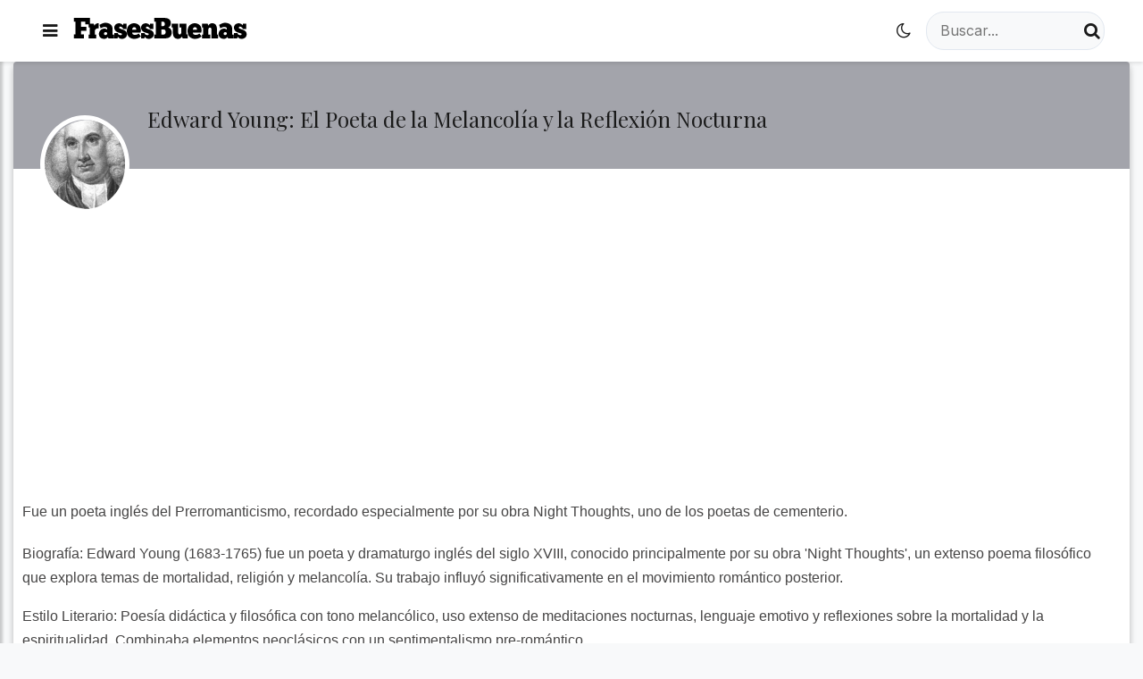

--- FILE ---
content_type: text/html; charset=utf-8
request_url: https://frasesbuenas.net/frases-de-edward-young/
body_size: 15275
content:
<!DOCTYPE html>
<html xmlns="http://www.w3.org/1999/xhtml" xml:lang="es" lang="es">

<head>
    <meta charset="utf-8">
    <meta name="viewport" content="width=device-width, initial-scale=1.0">
    <meta http-equiv="X-UA-Compatible" content="IE=edge">

    <title>Edward Young: Poeta y Dramaturgo Inglés del Siglo XVIII</title>
    <meta name="description" content="Conoce a Edward Young, autor de 'Night Thoughts', poeta inglés del siglo XVIII que influyó en el romanticismo con su estilo melancólico.">
    <link rel="stylesheet" href="/include/bootstrap.css">
    <link rel="stylesheet" href="/include/style.css?id=20">
    <link rel="stylesheet" href="https://cdnjs.cloudflare.com/ajax/libs/font-awesome/4.7.0/css/font-awesome.min.css">
    <link rel="preconnect" href="https://www.googletagservices.com">
    <link rel="preconnect" href="https://adservice.google.com">


    <link rel="apple-touch-icon" sizes="57x57" href="/ico/apple-icon-57x57.png">
    <link rel="apple-touch-icon" sizes="60x60" href="/ico/apple-icon-60x60.png">
    <link rel="apple-touch-icon" sizes="72x72" href="/ico/apple-icon-72x72.png">
    <link rel="apple-touch-icon" sizes="76x76" href="/ico/apple-icon-76x76.png">
    <link rel="apple-touch-icon" sizes="114x114" href="/ico/apple-icon-114x114.png">
    <link rel="apple-touch-icon" sizes="120x120" href="/ico/apple-icon-120x120.png">
    <link rel="apple-touch-icon" sizes="144x144" href="/ico/apple-icon-144x144.png">
    <link rel="apple-touch-icon" sizes="152x152" href="/ico/apple-icon-152x152.png">
    <link rel="apple-touch-icon" sizes="180x180" href="/ico/apple-icon-180x180.png">
    <link rel="icon" type="image/png" sizes="192x192" href="/ico/android-icon-192x192.png">
    <link rel="icon" type="image/png" sizes="32x32" href="/ico/favicon-32x32.png">
    <link rel="icon" type="image/png" sizes="96x96" href="/ico/favicon-96x96.png">
    <link rel="icon" type="image/png" sizes="16x16" href="/ico/favicon-16x16.png">
    <meta name="theme-color" content="#ffffff" />
    <meta name="robots" content="max-image-preview:large">
    <!--<link rel="manifest" href="/manifest.json">-->
    <meta name="msapplication-TileColor" content="#ffffff">
    <meta name="msapplication-TileImage" content="/ico/ms-icon-144x144.png">
    <meta name="p:domain_verify" content="8193bd24c2b297e300ea1084862e1145" />
    <link rel="manifest" href="/manifest.json">

    <meta property="fb:app_id" content="406330856756246">
    <meta property="fb:page_id" content="340247576867767">
    <meta property="fb:pages" content="340247576867767">
            <link rel="canonical" href="https://frasesbuenas.net/frases-de-edward-young/">
                <meta property="og:video" content="https://www.youtube.com/embed/FGH0fRvXGDg">
    <meta property="og:locale" content="es_LA" />
				    <meta property="og:locale:alternate" content="es_ES" />
					<meta property="og:type" content="object" />
					<meta property="og:image" content="https://frasesbuenas.net/fotos/b2/b20bd2a22c7f0aef29ab5a4cb1934f71.jpg" />
					<meta property="og:image:width" content="800" />
					<meta property="og:image:height" content="800" />
					<meta property="og:title" content="Edward Young: Poeta y Dramaturgo Inglés del Siglo XVIII" />
					<meta property="og:description" content="Conoce a Edward Young, autor de 'Night Thoughts', poeta inglés del siglo XVIII que influyó en el romanticismo con su estilo melancólico." />
					<meta property="og:url" content="https://frasesbuenas.net/frases-de-edward-young/" />
					<meta property="og:site_name" content="FrasesBuenas" /><meta name="twitter:card" content="summary_large_image">
					 <meta name="twitter:site" content="@frasesbuenasnet">
					 <meta name="twitter:title" content="Edward Young: Poeta y Dramaturgo Inglés del Siglo XVIII">
					 <meta name="twitter:description" content="Conoce a Edward Young, autor de 'Night Thoughts', poeta inglés del siglo XVIII que influyó en el romanticismo con su estilo melancólico.">
					 <meta name="twitter:image" content="https://frasesbuenas.net/fotos/b2/b20bd2a22c7f0aef29ab5a4cb1934f71.jpg" >    <link rel="stylesheet" href="/include/custom_design.css?v=22">
        <style>
        .skip-to-main-content-link {
            /*display:none; */
            height: 1px;
            margin: -1px;
            opacity: 0;
            overflow: hidden !important;
            position: absolute;
            white-space: nowrap;
            width: 1px;


        }

        .fa {
            padding: 10px;
            text-align: center;
            text-decoration: none;
            margin: 2px 2px;
        }

        .fa:hover {
            opacity: 0.5;
        }

        .fa-facebook {
            background: #3B5998;
            color: white;
        }

        .fa-twitter {
            background: #55ACEE;
            color: white;
        }

        .fa-pinterest {
            background: #cb2027;
            color: white;
        }

        .fa-whatsapp {
            background: #4dc247;
            color: white;
        }


        .qc-cmp-button.qc-cmp-secondary-button {
            border-color: #eee !important;
            background-color: #eee !important;
        }

        @media (max-width: 460px) {
            .bss {
                float: left;
                width: 36px;
                height: 43px;
            }

            .fa-facebook {
                display: inline-block;
                width: 34px;
                height: 34px;
                position: relative;
                top: .1em;
                content: url('data:image/svg+xml;utf8,<svg aria-hidden="true" focusable="false" data-prefix="fab" data-icon="facebook-f" class="svg-inline--fa fa-facebook-f fa-w-10" role="img" xmlns="http://www.w3.org/2000/svg" viewBox="0 0 320 512"><path fill="white" d="M279.14 288l14.22-92.66h-88.91v-60.13c0-25.35 12.42-50.06 52.24-50.06h40.42V6.26S260.43 0 225.36 0c-73.22 0-121.08 44.38-121.08 124.72v70.62H22.89V288h81.39v224h100.17V288z"></path></svg>');
            }

            .fa-pinterest {
                display: inline-block;
                width: 34px;
                height: 34px;
                position: relative;
                top: .1em;
                content: url('data:image/svg+xml;utf8,<svg aria-hidden="true" focusable="false" data-prefix="fab" data-icon="pinterest-p" class="svg-inline--fa fa-pinterest-p fa-w-12" role="img" xmlns="http://www.w3.org/2000/svg" viewBox="0 0 384 512"><path fill="white" d="M204 6.5C101.4 6.5 0 74.9 0 185.6 0 256 39.6 296 63.6 296c9.9 0 15.6-27.6 15.6-35.4 0-9.3-23.7-29.1-23.7-67.8 0-80.4 61.2-137.4 140.4-137.4 68.1 0 118.5 38.7 118.5 109.8 0 53.1-21.3 152.7-90.3 152.7-24.9 0-46.2-18-46.2-43.8 0-37.8 26.4-74.4 26.4-113.4 0-66.2-93.9-54.2-93.9 25.8 0 16.8 2.1 35.4 9.6 50.7-13.8 59.4-42 147.9-42 209.1 0 18.9 2.7 37.5 4.5 56.4 3.4 3.8 1.7 3.4 6.9 1.5 50.4-69 48.6-82.5 71.4-172.8 12.3 23.4 44.1 36 69.3 36 106.2 0 153.9-103.5 153.9-196.8C384 71.3 298.2 6.5 204 6.5z"></path></svg>');
            }

            .fa-twitter {
                display: inline-block;
                width: 34px;
                height: 34px;
                position: relative;
                top: .1em;
                content: url('data:image/svg+xml;utf8,<svg aria-hidden="true" focusable="false" data-prefix="fab" data-icon="twitter" class="svg-inline--fa fa-twitter fa-w-16" role="img" xmlns="http://www.w3.org/2000/svg" viewBox="0 0 512 512"><path fill="white" d="M459.37 151.716c.325 4.548.325 9.097.325 13.645 0 138.72-105.583 298.558-298.558 298.558-59.452 0-114.68-17.219-161.137-47.106 8.447.974 16.568 1.299 25.34 1.299 49.055 0 94.213-16.568 130.274-44.832-46.132-.975-84.792-31.188-98.112-72.772 6.498.974 12.995 1.624 19.818 1.624 9.421 0 18.843-1.3 27.614-3.573-48.081-9.747-84.143-51.98-84.143-102.985v-1.299c13.969 7.797 30.214 12.67 47.431 13.319-28.264-18.843-46.781-51.005-46.781-87.391 0-19.492 5.197-37.36 14.294-52.954 51.655 63.675 129.3 105.258 216.365 109.807-1.624-7.797-2.599-15.918-2.599-24.04 0-57.828 46.782-104.934 104.934-104.934 30.213 0 57.502 12.67 76.67 33.137 23.715-4.548 46.456-13.32 66.599-25.34-7.798 24.366-24.366 44.833-46.132 57.827 21.117-2.273 41.584-8.122 60.426-16.243-14.292 20.791-32.161 39.308-52.628 54.253z"></path></svg>');
            }

            .fa-whatsapp {
                display: inline-block;
                width: 34px;
                height: 34px;
                position: relative;
                top: .1em;
                content: url('data:image/svg+xml;utf8,<svg aria-hidden="true" focusable="false" data-prefix="fab" data-icon="whatsapp" class="svg-inline--fa fa-whatsapp fa-w-14" role="img" xmlns="http://www.w3.org/2000/svg" viewBox="0 0 448 512"><path fill="white" d="M380.9 97.1C339 55.1 283.2 32 223.9 32c-122.4 0-222 99.6-222 222 0 39.1 10.2 77.3 29.6 111L0 480l117.7-30.9c32.4 17.7 68.9 27 106.1 27h.1c122.3 0 224.1-99.6 224.1-222 0-59.3-25.2-115-67.1-157zm-157 341.6c-33.2 0-65.7-8.9-94-25.7l-6.7-4-69.8 18.3L72 359.2l-4.4-7c-18.5-29.4-28.2-63.3-28.2-98.2 0-101.7 82.8-184.5 184.6-184.5 49.3 0 95.6 19.2 130.4 54.1 34.8 34.9 56.2 81.2 56.1 130.5 0 101.8-84.9 184.6-186.6 184.6zm101.2-138.2c-5.5-2.8-32.8-16.2-37.9-18-5.1-1.9-8.8-2.8-12.5 2.8-3.7 5.6-14.3 18-17.6 21.8-3.2 3.7-6.5 4.2-12 1.4-32.6-16.3-54-29.1-75.5-66-5.7-9.8 5.7-9.1 16.3-30.3 1.8-3.7.9-6.9-.5-9.7-1.4-2.8-12.5-30.1-17.1-41.2-4.5-10.8-9.1-9.3-12.5-9.5-3.2-.2-6.9-.2-10.6-.2-3.7 0-9.7 1.4-14.8 6.9-5.1 5.6-19.4 19-19.4 46.3 0 27.3 19.9 53.7 22.6 57.4 2.8 3.7 39.1 59.7 94.8 83.8 35.2 15.2 49 16.5 66.6 13.9 10.7-1.6 32.8-13.4 37.4-26.4 4.6-13 4.6-24.1 3.2-26.4-1.3-2.5-5-3.9-10.5-6.6z"></path></svg>');
            }

            .fa-copy {
                display: inline-block;
                width: 15px;
                height: 15px;
                position: relative;
                color: darkgray;
                top: .1em;
                content: url('data:image/svg+xml;utf8,<svg aria-hidden="true" focusable="false" data-prefix="far" data-icon="copy" class="svg-inline--fa fa-copy fa-w-14" role="img" xmlns="http://www.w3.org/2000/svg" viewBox="0 0 448 512"><path fill="darkgray" d="M433.941 65.941l-51.882-51.882A48 48 0 0 0 348.118 0H176c-26.51 0-48 21.49-48 48v48H48c-26.51 0-48 21.49-48 48v320c0 26.51 21.49 48 48 48h224c26.51 0 48-21.49 48-48v-48h80c26.51 0 48-21.49 48-48V99.882a48 48 0 0 0-14.059-33.941zM266 464H54a6 6 0 0 1-6-6V150a6 6 0 0 1 6-6h74v224c0 26.51 21.49 48 48 48h96v42a6 6 0 0 1-6 6zm128-96H182a6 6 0 0 1-6-6V54a6 6 0 0 1 6-6h106v88c0 13.255 10.745 24 24 24h88v202a6 6 0 0 1-6 6zm6-256h-64V48h9.632c1.591 0 3.117.632 4.243 1.757l48.368 48.368a6 6 0 0 1 1.757 4.243V112z"></path></svg>');
            }

            .fa-quote-left {
                display: inline-block;
                padding: 0px;
                margin: 0px;
                padding-right: 10px;
                width: 20px;
                height: 10px;
                position: relative;
                top: 0px;
                content: url('data:image/svg+xml;utf8,<svg aria-hidden="true" focusable="false" data-prefix="fas" data-icon="quote-left" class="svg-inline--fa fa-quote-left fa-w-16" role="img" xmlns="http://www.w3.org/2000/svg" viewBox="0 0 512 512"><path fill="lightgray" d="M464 256h-80v-64c0-35.3 28.7-64 64-64h8c13.3 0 24-10.7 24-24V56c0-13.3-10.7-24-24-24h-8c-88.4 0-160 71.6-160 160v240c0 26.5 21.5 48 48 48h128c26.5 0 48-21.5 48-48V304c0-26.5-21.5-48-48-48zm-288 0H96v-64c0-35.3 28.7-64 64-64h8c13.3 0 24-10.7 24-24V56c0-13.3-10.7-24-24-24h-8C71.6 32 0 103.6 0 192v240c0 26.5 21.5 48 48 48h128c26.5 0 48-21.5 48-48V304c0-26.5-21.5-48-48-48z"></path></svg>');
            }

            .fa-image-solid {
                display: inline-block;
                width: 15px;
                height: 15px;
                position: relative;
                top: 0;
                content: url('data:image/svg+xml;utf8,<svg aria-hidden="true" focusable="false" data-prefix="fas" data-icon="image" class="svg-inline--fa fa-image fa-w-16" role="img" xmlns="http://www.w3.org/2000/svg" viewBox="0 0 512 512"><path fill="lightgray" d="M464 448H48c-26.51 0-48-21.49-48-48V112c0-26.51 21.49-48 48-48h416c26.51 0 48 21.49 48 48v288c0 26.51-21.49 48-48 48zM112 120c-30.928 0-56 25.072-56 56s25.072 56 56 56 56-25.072 56-56-25.072-56-56-56zM64 384h384V272l-87.515-87.515c-4.686-4.686-12.284-4.686-16.971 0L208 320l-55.515-55.515c-4.686-4.686-12.284-4.686-16.971 0L64 336v48z"></path></svg>');
            }

            .fa-share {
                display: inline-block;
                width: 15px;
                height: 15px;
                position: relative;
                top: 0;
                content: url('data:image/svg+xml;utf8,<svg aria-hidden="true" focusable="false" data-prefix="fas" data-icon="share" class="svg-inline--fa fa-share fa-w-16" role="img" xmlns="http://www.w3.org/2000/svg" viewBox="0 0 512 512"><path fill="lightgray" d="M503.691 189.836L327.687 37.851C312.281 24.546 288 35.347 288 56.015v80.053C127.371 137.907 0 170.1 0 322.326c0 61.441 39.581 122.309 83.333 154.132 13.653 9.931 33.111-2.533 28.077-18.631C66.066 312.814 132.917 274.316 288 272.085V360c0 20.7 24.3 31.453 39.687 18.164l176.004-152c11.071-9.562 11.086-26.753 0-36.328z"></path></svg>');
            }

            .redondos {
                padding: 10px;
                font-size: large;
                /*width: 38px;*/
                text-align: center;
                text-decoration: none;
                margin: 2px 2px;
                border-radius: 50%;
                opacity: 0.7;
            }

        }

        @media (min-width: 461px) {
            .bss {
                float: left;
                width: 34px;
                height: 41px;
            }

            .fa-facebook {
                display: inline-block;
                width: 30px;
                height: 30px;
                position: relative;
                top: .1em;
                content: url('data:image/svg+xml;utf8,<svg aria-hidden="true" focusable="false" data-prefix="fab" data-icon="facebook-f" class="svg-inline--fa fa-facebook-f fa-w-10" role="img" xmlns="http://www.w3.org/2000/svg" viewBox="0 0 320 512"><path fill="white" d="M279.14 288l14.22-92.66h-88.91v-60.13c0-25.35 12.42-50.06 52.24-50.06h40.42V6.26S260.43 0 225.36 0c-73.22 0-121.08 44.38-121.08 124.72v70.62H22.89V288h81.39v224h100.17V288z"></path></svg>');
            }

            .fa-pinterest {
                display: inline-block;
                width: 30px;
                height: 30px;
                position: relative;
                top: .1em;
                content: url('data:image/svg+xml;utf8,<svg aria-hidden="true" focusable="false" data-prefix="fab" data-icon="pinterest-p" class="svg-inline--fa fa-pinterest-p fa-w-12" role="img" xmlns="http://www.w3.org/2000/svg" viewBox="0 0 384 512"><path fill="white" d="M204 6.5C101.4 6.5 0 74.9 0 185.6 0 256 39.6 296 63.6 296c9.9 0 15.6-27.6 15.6-35.4 0-9.3-23.7-29.1-23.7-67.8 0-80.4 61.2-137.4 140.4-137.4 68.1 0 118.5 38.7 118.5 109.8 0 53.1-21.3 152.7-90.3 152.7-24.9 0-46.2-18-46.2-43.8 0-37.8 26.4-74.4 26.4-113.4 0-66.2-93.9-54.2-93.9 25.8 0 16.8 2.1 35.4 9.6 50.7-13.8 59.4-42 147.9-42 209.1 0 18.9 2.7 37.5 4.5 56.4 3.4 3.8 1.7 3.4 6.9 1.5 50.4-69 48.6-82.5 71.4-172.8 12.3 23.4 44.1 36 69.3 36 106.2 0 153.9-103.5 153.9-196.8C384 71.3 298.2 6.5 204 6.5z"></path></svg>');
            }

            .fa-twitter {
                display: inline-block;
                width: 30px;
                height: 30px;
                position: relative;
                top: .1em;
                content: url('data:image/svg+xml;utf8,<svg aria-hidden="true" focusable="false" data-prefix="fab" data-icon="twitter" class="svg-inline--fa fa-twitter fa-w-16" role="img" xmlns="http://www.w3.org/2000/svg" viewBox="0 0 512 512"><path fill="white" d="M459.37 151.716c.325 4.548.325 9.097.325 13.645 0 138.72-105.583 298.558-298.558 298.558-59.452 0-114.68-17.219-161.137-47.106 8.447.974 16.568 1.299 25.34 1.299 49.055 0 94.213-16.568 130.274-44.832-46.132-.975-84.792-31.188-98.112-72.772 6.498.974 12.995 1.624 19.818 1.624 9.421 0 18.843-1.3 27.614-3.573-48.081-9.747-84.143-51.98-84.143-102.985v-1.299c13.969 7.797 30.214 12.67 47.431 13.319-28.264-18.843-46.781-51.005-46.781-87.391 0-19.492 5.197-37.36 14.294-52.954 51.655 63.675 129.3 105.258 216.365 109.807-1.624-7.797-2.599-15.918-2.599-24.04 0-57.828 46.782-104.934 104.934-104.934 30.213 0 57.502 12.67 76.67 33.137 23.715-4.548 46.456-13.32 66.599-25.34-7.798 24.366-24.366 44.833-46.132 57.827 21.117-2.273 41.584-8.122 60.426-16.243-14.292 20.791-32.161 39.308-52.628 54.253z"></path></svg>');
            }

            .fa-whatsapp {
                display: inline-block;
                width: 30px;
                height: 30px;
                position: relative;
                top: .1em;
                content: url('data:image/svg+xml;utf8,<svg aria-hidden="true" focusable="false" data-prefix="fab" data-icon="whatsapp" class="svg-inline--fa fa-whatsapp fa-w-14" role="img" xmlns="http://www.w3.org/2000/svg" viewBox="0 0 448 512"><path fill="white" d="M380.9 97.1C339 55.1 283.2 32 223.9 32c-122.4 0-222 99.6-222 222 0 39.1 10.2 77.3 29.6 111L0 480l117.7-30.9c32.4 17.7 68.9 27 106.1 27h.1c122.3 0 224.1-99.6 224.1-222 0-59.3-25.2-115-67.1-157zm-157 341.6c-33.2 0-65.7-8.9-94-25.7l-6.7-4-69.8 18.3L72 359.2l-4.4-7c-18.5-29.4-28.2-63.3-28.2-98.2 0-101.7 82.8-184.5 184.6-184.5 49.3 0 95.6 19.2 130.4 54.1 34.8 34.9 56.2 81.2 56.1 130.5 0 101.8-84.9 184.6-186.6 184.6zm101.2-138.2c-5.5-2.8-32.8-16.2-37.9-18-5.1-1.9-8.8-2.8-12.5 2.8-3.7 5.6-14.3 18-17.6 21.8-3.2 3.7-6.5 4.2-12 1.4-32.6-16.3-54-29.1-75.5-66-5.7-9.8 5.7-9.1 16.3-30.3 1.8-3.7.9-6.9-.5-9.7-1.4-2.8-12.5-30.1-17.1-41.2-4.5-10.8-9.1-9.3-12.5-9.5-3.2-.2-6.9-.2-10.6-.2-3.7 0-9.7 1.4-14.8 6.9-5.1 5.6-19.4 19-19.4 46.3 0 27.3 19.9 53.7 22.6 57.4 2.8 3.7 39.1 59.7 94.8 83.8 35.2 15.2 49 16.5 66.6 13.9 10.7-1.6 32.8-13.4 37.4-26.4 4.6-13 4.6-24.1 3.2-26.4-1.3-2.5-5-3.9-10.5-6.6z"></path></svg>');
            }

            .fa-copy {
                display: inline-block;
                width: 15px;
                height: 15px;
                position: relative;
                top: .1em;
                content: url('data:image/svg+xml;utf8,<svg aria-hidden="true" focusable="false" data-prefix="far" data-icon="copy" class="svg-inline--fa fa-copy fa-w-14" role="img" xmlns="http://www.w3.org/2000/svg" viewBox="0 0 448 512"><path fill="gray" d="M433.941 65.941l-51.882-51.882A48 48 0 0 0 348.118 0H176c-26.51 0-48 21.49-48 48v48H48c-26.51 0-48 21.49-48 48v320c0 26.51 21.49 48 48 48h224c26.51 0 48-21.49 48-48v-48h80c26.51 0 48-21.49 48-48V99.882a48 48 0 0 0-14.059-33.941zM266 464H54a6 6 0 0 1-6-6V150a6 6 0 0 1 6-6h74v224c0 26.51 21.49 48 48 48h96v42a6 6 0 0 1-6 6zm128-96H182a6 6 0 0 1-6-6V54a6 6 0 0 1 6-6h106v88c0 13.255 10.745 24 24 24h88v202a6 6 0 0 1-6 6zm6-256h-64V48h9.632c1.591 0 3.117.632 4.243 1.757l48.368 48.368a6 6 0 0 1 1.757 4.243V112z"></path></svg>');
            }

            .fa-quote-left {
                display: inline-block;
                padding: 0px;
                margin: 0px;
                padding-right: 10px;
                width: 20px;
                height: 10px;
                position: relative;
                top: 0px;
                content: url('data:image/svg+xml;utf8,<svg aria-hidden="true" focusable="false" data-prefix="fas" data-icon="quote-left" class="svg-inline--fa fa-quote-left fa-w-16" role="img" xmlns="http://www.w3.org/2000/svg" viewBox="0 0 512 512"><path fill="lightgray" d="M464 256h-80v-64c0-35.3 28.7-64 64-64h8c13.3 0 24-10.7 24-24V56c0-13.3-10.7-24-24-24h-8c-88.4 0-160 71.6-160 160v240c0 26.5 21.5 48 48 48h128c26.5 0 48-21.5 48-48V304c0-26.5-21.5-48-48-48zm-288 0H96v-64c0-35.3 28.7-64 64-64h8c13.3 0 24-10.7 24-24V56c0-13.3-10.7-24-24-24h-8C71.6 32 0 103.6 0 192v240c0 26.5 21.5 48 48 48h128c26.5 0 48-21.5 48-48V304c0-26.5-21.5-48-48-48z"></path></svg>');
            }

            .fa-image-solid {
                display: inline-block;
                width: 15px;
                height: 15px;
                position: relative;
                top: 0;
                content: url('data:image/svg+xml;utf8,<svg aria-hidden="true" focusable="false" data-prefix="fas" data-icon="image" class="svg-inline--fa fa-image fa-w-16" role="img" xmlns="http://www.w3.org/2000/svg" viewBox="0 0 512 512"><path fill="lightgray" d="M464 448H48c-26.51 0-48-21.49-48-48V112c0-26.51 21.49-48 48-48h416c26.51 0 48 21.49 48 48v288c0 26.51-21.49 48-48 48zM112 120c-30.928 0-56 25.072-56 56s25.072 56 56 56 56-25.072 56-56-25.072-56-56-56zM64 384h384V272l-87.515-87.515c-4.686-4.686-12.284-4.686-16.971 0L208 320l-55.515-55.515c-4.686-4.686-12.284-4.686-16.971 0L64 336v48z"></path></svg>');
            }

            .fa-share {
                display: inline-block;
                width: 15px;
                height: 15px;
                position: relative;
                top: 0;
                content: url('data:image/svg+xml;utf8,<svg aria-hidden="true" focusable="false" data-prefix="fas" data-icon="share" class="svg-inline--fa fa-share fa-w-16" role="img" xmlns="http://www.w3.org/2000/svg" viewBox="0 0 512 512"><path fill="lightgray" d="M503.691 189.836L327.687 37.851C312.281 24.546 288 35.347 288 56.015v80.053C127.371 137.907 0 170.1 0 322.326c0 61.441 39.581 122.309 83.333 154.132 13.653 9.931 33.111-2.533 28.077-18.631C66.066 312.814 132.917 274.316 288 272.085V360c0 20.7 24.3 31.453 39.687 18.164l176.004-152c11.071-9.562 11.086-26.753 0-36.328z"></path></svg>');
            }

            .redondos {
                padding: 10px;
                font-size: large;
                /*width: 38px;*/
                text-align: center;
                text-decoration: none;
                margin: 2px 2px;
                border-radius: 50%;
                opacity: 0.7;
            }
        }


        .contagem {
            width: fit-content;
            font-size: small;
            /*background: #ebebeb;*/
            margin: 2px;
            height: 34px;
        }

        .card {
            box-shadow: 0 3px 6px 0 rgba(0, 0, 0, .16), 0 3px 10px 0 rgba(0, 0, 0, .12);
            /* box-shadow: 0 2px 5px 0 rgba(0,0,0,.16), 0 2px 10px 0 rgba(0,0,0,.12); */
            border: 0;
            font-weight: 400;
        }

        .card {
            --bs-card-spacer-y: 1rem;
            --bs-card-spacer-x: 1rem;
            --bs-card-title-spacer-y: 0.5rem;
            --bs-card-border-width: 1px;
            --bs-card-border-color: var(--bs-border-color-translucent);
            --bs-card-border-radius: 0.375rem;
            --bs-card-box-shadow: ;
            --bs-card-inner-border-radius: calc(0.375rem - 1px);
            --bs-card-cap-padding-y: 0.5rem;
            --bs-card-cap-padding-x: 1rem;
            --bs-card-cap-bg: rgba(0, 0, 0, 0.03);
            --bs-card-cap-color: ;
            --bs-card-height: ;
            --bs-card-color: ;
            --bs-card-bg: #fff;
            --bs-card-img-overlay-padding: 1rem;
            --bs-card-group-margin: 0.75rem;
            position: relative;
            display: flex;
            flex-direction: column;
            min-width: 0;
            height: var(--bs-card-height);
            word-wrap: break-word;
            background-color: var(--bs-card-bg);
            background-clip: border-box;
            border: var(--bs-card-border-width) solid var(--bs-card-border-color);
            border-radius: var(--bs-card-border-radius);
        }

        .view {
            position: relative;
            overflow: hidden;
            overflow-x: hidden;
            overflow-y: hidden;
            cursor: default;
            /*padding-left:20px;*/
        }
    </style>

        <style>
        .lazy-hidden {
            background: url(https://frasesbuenas.net/include/loading.gif) 50% 50% no-repeat #eee
        }

        .btn-info:focus,
        .btn:focus {
            box-shadow: none;
        }

        #content {
            background-color: var(--color-bg);
            max-width: 1280px;
            padding-right: 15px;
            padding-left: 15px;
            margin-right: auto;
            margin-left: auto;
        }

        .div-menu-bars {
            width: 25px;
            height: 3px;
            background-color: #1a1a1a;
            margin: 3px 0;
        }

        .h2,
        h2 {
            font-size: large;
        }

        .page-link {
            color: var(--color-text-primary);
            background-color: var(--color-bg);
            border-color: var(--color-border);
        }

        .page-item.active .page-link {
            background-color: var(--color-primary);
            border-color: var(--color-primary);
            color: white;
        }


        .card-text-simple {
            border-top: 1px solid #eee;
        }

        .card-img-top {
            width: 100%;
            border-top-left-radius: calc(.25rem - 1px);
            border-top-right-radius: calc(.25rem - 1px);
        }

        .card-thumbnail {
            max-width: 150px;
            float: left;
            margin-right: 5px;
        }

        @media (max-width: 360px) {
            .card-thumbnail {
                max-width: 45%;
                float: left;
            }
        }






        @media screen and (max-height: 450px) {
            .sidenav {
                padding-top: 15px;
            }

            .sidenav a {
                font-size: 18px;
            }
        }
    </style>

    <script type="application/ld+json">
{
  "@context": "https://schema.org",
  "@type": "Organization",
  "name": "FrasesBuenas",
  "url": "https://frasesbuenas.net",
  "sameAs": [
    "https://www.facebook.com/frasesbuenasite",
    "https://twitter.com/frasesbuenasweb",
    "https://www.pinterest.com/frasesbuenasnet/",
    "https://www.youtube.com/channel/UCW6P87QLunxYrRLdge_lCNg"
  ]
}
</script>


    <script>
        function openNav() {
            var nav = document.getElementById("mySidenav");
            if (nav.style.width === "250px") {
                nav.style.width = "0";
            } else {
                nav.style.width = "250px";
            }
        }

        function closeNav() {
            document.getElementById("mySidenav").style.width = "0";
        }

        function copy() {
            var copyText = document.getElementById("text-quote");

            /* Select the text field */
            copyText.select();
            copyText.setSelectionRange(0, 99999); /* For mobile devices */

            /* Copy the text inside the text field */
            navigator.clipboard.writeText(copyText.value);

            /* Alert the copied text */
            alert("frase copiada");
        }

    </script>
    <style>
        #site-headerxxx {
            position: absolute;
            width: 100%;
            right: 0;
            left: 0;
            top: 0;
            will-change: top;
        }

        #site-headerxxx {
            background: #333;
            height: 60px;
            line-height: 60px;
            text-align: center;
            /*color:#fff;*/
        }

        body.header-fixed #site-headerxxxx {
            box-shadow: 0 3px 6px 1px rgba(0, 0, 0, 0.08), 0 7px 14px 1px rgba(50, 50, 93, 0.1);
        }

        .main {
            margin: 150px auto;
            max-width: 1280px;
        }


        .view {
            position: relative;
            overflow: hidden;
            overflow-x: hidden;
            overflow-y: hidden;
            cursor: default;
        }

        .view img {
            position: relative;
            display: block;
        }

        .card-img-top {
            width: 100%;
            /*
    border-top-left-radius: calc(.25rem - 1px);
    border-top-right-radius: calc(.25rem - 1px);*/
        }

        img {
            vertical-align: middle;
            border-style: none;
        }

        .card {
            /*    box-shadow: 0 3px 6px 0 rgba(0,0,0,.16), 0 3px 10px 0 rgba(0,0,0,.12);*/
            border: 0;
            font-weight: 400;
        }

        .card-thumbnail {
            max-width: 145px;
            float: left;
            margin-right: 5px;
        }

        @media (max-width: 360px) {
            .card-thumbnail {
                max-width: 46%;
                float: left;
            }
        }


        blockquote {
            background: var(--color-bg);
            border: 1px solid var(--color-border);
            font-size: large;
            font-style: italic;
            padding: 10px 30px 30px 0px;
            position: relative;
        }

        blockquote p {
            font-style: italic;
            line-height: 170%;
            margin-bottom: 1.5em;
        }

        *,
        ::after,
        ::before {
            box-sizing: border-box;
        }

        .ml-auto,
        .mx-auto {
            margin-left: auto !important;
        }

        /* de autor */
        .testimonial-card .card-up {
            overflow: hidden;
            height: 120px;
            /*border-top-left-radius: .25rem; 
     border-top-right-radius: .25rem; */
        }

        .indigo.lighten-1 {
            background-color: #a3a4ab !important;
        }

        .testimonial-card .avatar {
            border-radius: 50%;
            width: 120px;
            margin-top: -60px;
            overflow: hidden;
            border: 5px solid #fff;
        }

        .testimonial-card .avatar img {
            width: 100%;
        }


        .btn-navicon i {
            display: inline-block;
            height: 23px;
            width: 23px;
            background-image: url(/include/side.svg);
            background-repeat: no-repeat;
            background-position-y: 100%;
        }
    </style>



    <!-- Google tag (gtag.js) -->
    <script async src="https://www.googletagmanager.com/gtag/js?id=G-754V9MMSHY"></script>
    <script>
        window.dataLayer = window.dataLayer || [];
        function gtag() { dataLayer.push(arguments); }
        gtag('js', new Date());

        gtag('config', 'G-754V9MMSHY');
    </script>



    <!-- Global site tag (gtag.js) - Google Analytics -->
    <!--<script async src="https://www.googletagmanager.com/gtag/js?id=UA-3993213-64"></script>
<script>
  window.dataLayer = window.dataLayer || [];
  function gtag(){dataLayer.push(arguments);}
  gtag('js', new Date());

  gtag('config', 'UA-3993213-64');
</script>-->
    <script data-ad-client="ca-pub-4464150098144622" async
        src="https://pagead2.googlesyndication.com/pagead/js/adsbygoogle.js" crossorigin="anonymous"></script>
</head>

<body><a href="#main-content" class="skip-to-main-content-link">Skip to main content</a>
    <header>
        <div id="mySidenav" class="sidenav">
            <nav>
                <a href="/amor/">Amor</a>
                <a href="/amistad/">Amistad</a>
                <a href="/cumpleanos/">Cumpleaños</a>
                <a href="/familia/">Família</a>
                <a href="/tristeza/">Tristeza</a>
                <a href="/motivacion/">Motivación</a>
                <a href="/reflexion/">Reflexión</a>
                <a href="/buenos-dias/">Buenos Días</a>
                <a href="/religion/">Religión</a>
                <a href="/otros/">Otros temas</a>
                <a href="/url-autores/">Autores</a>
            </nav>
        </div>



        <!-- Sidebar  -->
        <nav id="sidebar">
            <div id="dismiss">
                <!--<span style="font-size:30px;cursor:pointer" onclick="openNav()">&#9776;AAAAAA</span>-->
                <a href="javascript:openNav();" aria-label="Cerrar Menu"><span style="font-size:xx-large;"
                        onclick="closeNav()">&times;</span></a>
            </div>

        </nav>





        <!-- Moved Header -->
        <header class="header-modern"
            style="background:var(--color-surface); z-index:99999; position:sticky; top:0; width:100%; display:flex; justify-content: center; box-shadow: 0 2px 4px rgba(0,0,0,0.1);">
            <div
                style="max-width: 1280px; width: 100%; display: flex; align-items: center; justify-content: space-between; padding: 0 15px;">
                <div class="header-left">
                    <button type="button" id="sidebarCollapse" class="theme-toggle" onclick="openNav();"
                        aria-label="Abrir Menú">
                        <i class="fa fa-bars"></i>
                    </button>
                    <a href="/" class="header-logo" style="display: flex; align-items: center;">
                        <!-- Trying original logo which might be colored, or if v3 is white it needs contrast. 
                             User said v3 is likely white. Let's try the standard one. -->
                        <img src="/include/logo-frasesbuenas.png" alt="Frases Buenas" width="148" height="35"
                            style="object-fit: contain;">
                    </a>
                </div>

                <div class="header-right">
                    <button id="theme-toggle" class="theme-toggle" aria-label="Alternar Modo Oscuro">
                        <i class="fa fa-moon-o"></i>
                    </button>

                    <form action="/search.php" method="GET" class="search-container" id="search-container">
                        <input type="text" name="q" class="search-input" id="search-input" placeholder="Buscar..."
                            aria-label="Buscar" autocomplete="off">
                        <button type="submit" class="theme-toggle" style="margin-left: -40px; z-index: 10;"
                            aria-label="Buscar">
                            <i class="fa fa-search"></i>
                        </button>
                        <div class="search-suggestions" id="search-suggestions"></div>
                    </form>
                </div>
            </div>
        </header>

        <script>
            (function () {
                // Dark Mode Logic
                const toggleButton = document.getElementById('theme-toggle');
                const icon = toggleButton.querySelector('i');
                const html = document.documentElement;

                // Load saved theme
                const savedTheme = localStorage.getItem('theme') || 'light';
                html.setAttribute('data-theme', savedTheme);
                updateIcon(savedTheme);

                toggleButton.addEventListener('click', () => {
                    const currentTheme = html.getAttribute('data-theme');
                    const newTheme = currentTheme === 'light' ? 'dark' : 'light';

                    html.setAttribute('data-theme', newTheme);
                    localStorage.setItem('theme', newTheme);
                    updateIcon(newTheme);
                });

                function updateIcon(theme) {
                    if (theme === 'dark') {
                        icon.classList.remove('fa-moon-o');
                        icon.classList.add('fa-sun-o');
                    } else {
                        icon.classList.remove('fa-sun-o');
                        icon.classList.add('fa-moon-o');
                    }
                }

                // Semantic Search Logic
                const searchInput = document.getElementById('search-input');
                const suggestionsBox = document.getElementById('search-suggestions');
                let debounceTimer;

                searchInput.addEventListener('input', function () {
                    const query = this.value.trim();

                    clearTimeout(debounceTimer);

                    if (query.length < 2) {
                        suggestionsBox.innerHTML = '';
                        suggestionsBox.classList.remove('active');
                        return;
                    }

                    debounceTimer = setTimeout(() => {
                        fetch('/api/search_suggestions.php?q=' + encodeURIComponent(query))
                            .then(response => response.json())
                            .then(data => {
                                let html = '';

                                if (data.authors && data.authors.length > 0) {
                                    html += '<div class="suggestion-group"><div class="suggestion-title">Autores</div>';
                                    data.authors.forEach(item => {
                                        html += `<a href="${item.url}" class="suggestion-item">${item.name}</a>`;
                                    });
                                    html += '</div>';
                                }

                                if (data.themes && data.themes.length > 0) {
                                    html += '<div class="suggestion-group"><div class="suggestion-title">Temas</div>';
                                    data.themes.forEach(item => {
                                        html += `<a href="${item.url}" class="suggestion-item">${item.name}</a>`;
                                    });
                                    html += '</div>';
                                }

                                if (data.phrases && data.phrases.length > 0) {
                                    html += '<div class="suggestion-group"><div class="suggestion-title">Frases</div>';
                                    data.phrases.forEach(item => {
                                        html += `<a href="${item.url}" class="suggestion-item">${item.name}</a>`;
                                    });
                                    html += '</div>';
                                }

                                if (html) {
                                    suggestionsBox.innerHTML = html;
                                    suggestionsBox.classList.add('active');
                                } else {
                                    suggestionsBox.classList.remove('active');
                                }
                            })
                            .catch(err => console.error('Search error:', err));
                    }, 300);
                });

                // Close suggestions on click outside
                document.addEventListener('click', function (e) {
                    if (!searchInput.contains(e.target) && !suggestionsBox.contains(e.target)) {
                        suggestionsBox.classList.remove('active');
                    }
                });
            })();
        </script>


    </header>
    <main id="main-content">

        <!-- Page Content  -->
        <div id="content">

            <!--min-width:330px;max-width: 960px;-->
            <div id="zoneb" style="margin: auto;">

                	<style>
		@media (min-width: 980px) {
			.card-thumbnail {
				max-width: 222px;
			}
		}

		.testimonial-card .card-up {
			overflow: hidden;
			border-top-left-radius: .25rem;
			border-top-right-radius: .25rem;
		}

		.card {
			float: left;
			width: 100%;
		}

		.card-title {
			left: 50%;
			left: 150px;
			top: 50px;
			position: relative;
		}

		@media screen and (max-width: 360px) {
			.card-title {
				position: static;
				padding-left: 10px;
				padding-top: 10px;
			}
		}

		@media screen and (min-width: 361px) {
			.xcard-body {
				position: relative;
				top: -60px;
				left: 120px;
				width: calc(100% - 120px);
				height: 100px;
			}
		}

		.testimonial-card .avatar {
			width: 100px;
		}

		.posicao-avatar {
			margin-left: 30px;
		}
	</style>
	<style>
		.col-md-3,
		.col-md-9 {
			position: relative;
			width: 100%;
			min-height: 1px;
			padding-right: 15px;
			padding-left: 15px;
		}

		.col-md-9 {
			padding-right: 0px;
			padding-left: 0px;
		}

		@media (min-width: 768px) {
			.col-md-3 {
				-ms-flex: 0 0 25%;
				flex: 0 0 25%;
				max-width: 25%;
			}

			.col-md-9 {
				-ms-flex: 0 0 75%;
				flex: 0 0 75%;
				max-width: 75%;
			}
		}
	</style>






<script type="application/ld+json">
	{
    "@context": "http://schema.org",
    "@type": "WebSite",
    "name": "FrasesBuenas",
    "alternateName": "Frases Buenas",
    "url": "https://frasesbuenas.net"
}</script>

<script type="application/ld+json">
	{
    "@context": "http://schema.org",
    "@type": "Article",
    "headline": "Edward Young: El Poeta de la Melancolía y la Reflexión Nocturna",
    "description": "Conoce a Edward Young, autor de  Night Thoughts , poeta inglés del siglo XVIII que influyó en el romanticismo con su estilo melancólico.",
    "mainEntityOfPage": {
        "@type": "WebPage",
        "@id": "https://frasesbuenas.net/frases-de-edward-young/"
    },
    "image": {
        "@type": "ImageObject",
        "url": "https://frasesbuenas.net/fotos/b2/b20bd2a22c7f0aef29ab5a4cb1934f71.jpg",
        "height": 800,
        "width": 800
    },
    "datePublished": "2021-01-01 00:00:00",
    "dateModified": "2026-02-23 21:48:26",
    "author": {
        "@type": "Organization",
        "name": "FrasesBuenas",
        "url": "https://frasesbuenas.net"
    },
    "publisher": {
        "@type": "Organization",
        "name": "FrasesBuenas",
        "logo": {
            "@type": "ImageObject",
            "url": "https://frasesbuenas.net/fotos/b2/b20bd2a22c7f0aef29ab5a4cb1934f71.jpg"
        }
    },
    "about": {
        "@type": "Person",
        "name": "Edward Young",
        "description": "Edward Young (1683-1765) fue un poeta y dramaturgo inglés del siglo XVIII, conocido principalmente por su obra 'Night Thoughts', un extenso poema filosófico que explora temas de mortalidad, religión y melancolía. Su trabajo influyó significativamente en el movimiento romántico posterior. Es conocido por obras como: Night Thoughts (The Complaint: or, Night-Thoughts on Life, Death, and Immortality), The Last Day, The Force of Religion, Busiris, King of Egypt, The Revenge. Estilo: Poesía didáctica y filosófica con tono melancólico, uso extenso de meditaciones nocturnas, lenguaje emotivo y reflexiones sobre la mortalidad y la espiritualidad. Combinaba elementos neoclásicos con un sentimentalismo pre-romántico.. Contexto Histórico: Vivió durante la Ilustración inglesa, un período de transición entre el neoclasicismo y el romanticismo. Su obra refleja la tensión entre la razón ilustrada y el surgiente interés por la emoción y la subjetividad que caracterizaría el romanticismo.. Datos Curiosos: 'Night Thoughts' fue uno de los poemas más populares del siglo XVIII y se tradujo a múltiples idiomas; Su obra influyó en poetas románticos como William Blake y fue referenciada por Goethe; Era amigo de Samuel Johnson y otros literatos de su época; Trabajó como clérigo y capellán real además de su carrera literaria."
    },
    "keywords": "Edward Young, Night Thoughts, poesía inglesa siglo XVIII, melancolía literaria, romanticismo temprano, poesía filosófica, literatura inglesa, Ilustración"
}</script>




<div class="card testimonial-card" style="width: 100%;margin-bottom:10px;">




	<div class="card-up indigo lighten-1">
		<h1 class="card-title">Edward Young: El Poeta de la Melancolía y la Reflexión Nocturna</h1>
	</div>

	<div class="avatar white posicao-avatar">
					<img src="/fotos-autores/edward-young.jpg" style="width:100px;object-fit:cover;height:100px;"
				class="rounded-circle" alt="Edward Young: El Poeta de la Melancolía y la Reflexión Nocturna" loading="lazy" width="100" height="100">
			</div>

	<div class="card-body" style="padding-left:10px;">


		<p style="margin-bottom:0px;">Fue un poeta inglés del Prerromanticismo, recordado especialmente por su obra Night Thoughts, uno de los poetas de cementerio.</p>
		<div class='ai-enrichment' style='margin-top:20px; font-size: 0.9em; color: #555;'><p><strong>Biografía:</strong> Edward Young (1683-1765) fue un poeta y dramaturgo inglés del siglo XVIII, conocido principalmente por su obra 'Night Thoughts', un extenso poema filosófico que explora temas de mortalidad, religión y melancolía. Su trabajo influyó significativamente en el movimiento romántico posterior.</p><p><strong>Estilo Literario:</strong> Poesía didáctica y filosófica con tono melancólico, uso extenso de meditaciones nocturnas, lenguaje emotivo y reflexiones sobre la mortalidad y la espiritualidad. Combinaba elementos neoclásicos con un sentimentalismo pre-romántico.</p><p><strong>Tono / Sentimiento:</strong> Reflexivo y melancólico con toques de espiritualidad y profundidad filosófica</p><p><strong>Contexto Histórico:</strong> Vivió durante la Ilustración inglesa, un período de transición entre el neoclasicismo y el romanticismo. Su obra refleja la tensión entre la razón ilustrada y el surgiente interés por la emoción y la subjetividad que caracterizaría el romanticismo.</p><p><strong>Datos Curiosos:</strong></p><ul><li>'Night Thoughts' fue uno de los poemas más populares del siglo XVIII y se tradujo a múltiples idiomas</li><li>Su obra influyó en poetas románticos como William Blake y fue referenciada por Goethe</li><li>Era amigo de Samuel Johnson y otros literatos de su época</li><li>Trabajó como clérigo y capellán real además de su carrera literaria</li></ul><p><strong>Obras Clave:</strong> Night Thoughts (The Complaint: or, Night-Thoughts on Life, Death, and Immortality), The Last Day, The Force of Religion, Busiris, King of Egypt, The Revenge</p></div>		        <div class="bss"><a aria-label="compartir facebook" href="https://www.facebook.com/sharer.php?u=https://frasesbuenas.net/frases-de-edward-young/"
                class="fa fa-facebook"></a></div>
        <div class="bss"><a aria-label="compartir twitter" href="https://twitter.com/share?text=Edward Young: El Poeta de la Melancolía y la Reflexión Nocturna&url=https://frasesbuenas.net/frases-de-edward-young/" class="fa fa-twitter"></a></div>
        <div class="bss"><a aria-label="compartir pinterest"
                href="https://pinterest.com/pin/create/button/?url=https://frasesbuenas.net/frases-de-edward-young/&media=https://frasesbuenas.net/fotos/b2/b20bd2a22c7f0aef29ab5a4cb1934f71.jpg&description=Edward Young: El Poeta de la Melancolía y la Reflexión Nocturna"
                class="fa fa-pinterest"></a></div>
        <div class="bss"><a aria-label="compartir whatsapp"
                href="https://api.whatsapp.com/send?text=Edward Young: El Poeta de la Melancolía y la Reflexión Nocturna https://frasesbuenas.net/frases-de-edward-young/" data-action="share/whatsapp/share"
                class="fa fa-whatsapp"></a></div>
        <div class="fa contagem" style="float:left;height:30px;">0</div>
        		<div class="addthis_inline_share_toolbox_8u7r" style="text-align: center;padding-top:10px;opacity: 0.7;"></div>

	</div>

</div>

<br>

<div class="row">
	<div class="col-md-9" style="float:left;">


		<div style="clear:both;">
			<div class="row">
									<div class="col-12 mb-3">
													<!-- Horizontal Card (Image Left, Text Right) -->
							<article class="card-horizontal" itemscope itemtype="http://schema.org/CreativeWork">
								<div class="card-horizontal-img">
																			<a href="/la-dignidad-comienza/" itemprop="url">
											<img src="/fotos/b2/b20bd2a22c7f0aef29ab5a4cb1934f71.jpg" alt="La dignidad comienza donde la jactancia acaba...."
												itemprop="image" loading="lazy">
										</a>
																	</div>
								<div class="card-horizontal-body">
									<blockquote class="card-horizontal-quote" itemprop="text">
										“La dignidad comienza donde la jactancia acaba.”
									</blockquote>

									<div class="card-horizontal-meta">
										<div class="card-horizontal-author">
											<!-- Author rendering if needed -->
										</div>

																					<a href="/la-dignidad-comienza/" class="card-action-link">Ver cita <i
													class="fa fa-arrow-right" style="font-size:0.8em;"></i></a>
																			</div>
								</div>
							</article>
											</div>
										<div class="col-12 mb-3">
													<!-- Horizontal Card (Image Left, Text Right) -->
							<article class="card-horizontal" itemscope itemtype="http://schema.org/CreativeWork">
								<div class="card-horizontal-img">
																			<a href="/el-hombre-que-se-ruboriza/" itemprop="url">
											<img src="/fotos/9b/9b7edc4dfd8e15db7b795826ad0a967b.jpg" alt="El hombre que se ruboriza no es completamente una ..."
												itemprop="image" loading="lazy">
										</a>
																	</div>
								<div class="card-horizontal-body">
									<blockquote class="card-horizontal-quote" itemprop="text">
										“El hombre que se ruboriza no es completamente una bestia.”
									</blockquote>

									<div class="card-horizontal-meta">
										<div class="card-horizontal-author">
											<!-- Author rendering if needed -->
										</div>

																					<a href="/el-hombre-que-se-ruboriza/" class="card-action-link">Ver cita <i
													class="fa fa-arrow-right" style="font-size:0.8em;"></i></a>
																			</div>
								</div>
							</article>
											</div>
										<div class="col-12 mb-3">
													<!-- Horizontal Card (Image Left, Text Right) -->
							<article class="card-horizontal" itemscope itemtype="http://schema.org/CreativeWork">
								<div class="card-horizontal-img">
																			<a href="/la-amistad-es-el-vino/" itemprop="url">
											<img src="/fotos/6e/6e36488879b32f4729f9fd0d64d224a0.jpg" alt="La amistad es el vino de la vida. Pero la nueva am..."
												itemprop="image" loading="lazy">
										</a>
																	</div>
								<div class="card-horizontal-body">
									<blockquote class="card-horizontal-quote" itemprop="text">
										“La amistad es el vino de la vida. Pero la nueva amistad no es ni fuerte ni pura.”
									</blockquote>

									<div class="card-horizontal-meta">
										<div class="card-horizontal-author">
											<!-- Author rendering if needed -->
										</div>

																					<a href="/la-amistad-es-el-vino/" class="card-action-link">Ver cita <i
													class="fa fa-arrow-right" style="font-size:0.8em;"></i></a>
																			</div>
								</div>
							</article>
											</div>
										<div class="col-12 mb-3">
													<!-- Horizontal Card (Image Left, Text Right) -->
							<article class="card-horizontal" itemscope itemtype="http://schema.org/CreativeWork">
								<div class="card-horizontal-img">
																			<a href="/experiencia-es-el-resultado/" itemprop="url">
											<img src="/fotos/18/18464425b5cec45cbfdd485c61b33f38.jpg" alt="Experiencia es el resultado de nuestras épocas en..."
												itemprop="image" loading="lazy">
										</a>
																	</div>
								<div class="card-horizontal-body">
									<blockquote class="card-horizontal-quote" itemprop="text">
										“Experiencia es el resultado de nuestras épocas en horas pasadas.”
									</blockquote>

									<div class="card-horizontal-meta">
										<div class="card-horizontal-author">
											<!-- Author rendering if needed -->
										</div>

																					<a href="/experiencia-es-el-resultado/" class="card-action-link">Ver cita <i
													class="fa fa-arrow-right" style="font-size:0.8em;"></i></a>
																			</div>
								</div>
							</article>
											</div>
										<div class="col-12 mb-3">
													<!-- Horizontal Card (Image Left, Text Right) -->
							<article class="card-horizontal" itemscope itemtype="http://schema.org/CreativeWork">
								<div class="card-horizontal-img">
																			<a href="/es-grandioso-y-varonil/" itemprop="url">
											<img src="/fotos/5d/5d08eaa434f851f9997ba29bbac590df.jpg" alt="Es grandioso y varonil el despreciar el engaño, m..."
												itemprop="image" loading="lazy">
										</a>
																	</div>
								<div class="card-horizontal-body">
									<blockquote class="card-horizontal-quote" itemprop="text">
										“Es grandioso y varonil el despreciar el engaño, muestra nuestro espíritu y evidencia nuestra fortaleza.”
									</blockquote>

									<div class="card-horizontal-meta">
										<div class="card-horizontal-author">
											<!-- Author rendering if needed -->
										</div>

																					<a href="/es-grandioso-y-varonil/" class="card-action-link">Ver cita <i
													class="fa fa-arrow-right" style="font-size:0.8em;"></i></a>
																			</div>
								</div>
							</article>
											</div>
										<div class="col-12 mb-3">
													<!-- Horizontal Card (Image Left, Text Right) -->
							<article class="card-horizontal" itemscope itemtype="http://schema.org/CreativeWork">
								<div class="card-horizontal-img">
																			<a href="/un-hombre-del-placer/" itemprop="url">
											<img src="/fotos/ca/ca1bfa2252dfa6134109810667f1bf50.jpg" alt="Un hombre del placer es un hombre de dolores...."
												itemprop="image" loading="lazy">
										</a>
																	</div>
								<div class="card-horizontal-body">
									<blockquote class="card-horizontal-quote" itemprop="text">
										“Un hombre del placer es un hombre de dolores.”
									</blockquote>

									<div class="card-horizontal-meta">
										<div class="card-horizontal-author">
											<!-- Author rendering if needed -->
										</div>

																					<a href="/un-hombre-del-placer/" class="card-action-link">Ver cita <i
													class="fa fa-arrow-right" style="font-size:0.8em;"></i></a>
																			</div>
								</div>
							</article>
											</div>
										<div class="col-12 mb-3">
													<!-- Horizontal Card (Image Left, Text Right) -->
							<article class="card-horizontal" itemscope itemtype="http://schema.org/CreativeWork">
								<div class="card-horizontal-img">
																			<a href="/uno-de-destruir-es-un/" itemprop="url">
											<img src="/fotos/54/5429ee7f1bb3ae94e7042acad2375136.jpg" alt="Uno de destruir, es un asesinato por la ley, y hor..."
												itemprop="image" loading="lazy">
										</a>
																	</div>
								<div class="card-horizontal-body">
									<blockquote class="card-horizontal-quote" itemprop="text">
										“Uno de destruir, es un asesinato por la ley, y horcas mantener la mano levantada en el temor, a miles de asesinatos, tiene un nombre engañoso, 'glorioso arte de la guerra ', y le da la fama inmortal.”
									</blockquote>

									<div class="card-horizontal-meta">
										<div class="card-horizontal-author">
											<!-- Author rendering if needed -->
										</div>

																					<a href="/uno-de-destruir-es-un/" class="card-action-link">Ver cita <i
													class="fa fa-arrow-right" style="font-size:0.8em;"></i></a>
																			</div>
								</div>
							</article>
											</div>
										<div class="col-12 mb-3">
													<!-- Horizontal Card (Image Left, Text Right) -->
							<article class="card-horizontal" itemscope itemtype="http://schema.org/CreativeWork">
								<div class="card-horizontal-img">
																			<a href="/los-labios-que-tocan/" itemprop="url">
											<img src="/fotos/13/1372c3d1724fa299700974106f330ccc.jpg" alt="Los labios que tocan licor no deben tocar los mío..."
												itemprop="image" loading="lazy">
										</a>
																	</div>
								<div class="card-horizontal-body">
									<blockquote class="card-horizontal-quote" itemprop="text">
										“Los labios que tocan licor no deben tocar los míos.”
									</blockquote>

									<div class="card-horizontal-meta">
										<div class="card-horizontal-author">
											<!-- Author rendering if needed -->
										</div>

																					<a href="/los-labios-que-tocan/" class="card-action-link">Ver cita <i
													class="fa fa-arrow-right" style="font-size:0.8em;"></i></a>
																			</div>
								</div>
							</article>
											</div>
										<div class="col-12 mb-3">
													<!-- Horizontal Card (Image Left, Text Right) -->
							<article class="card-horizontal" itemscope itemtype="http://schema.org/CreativeWork">
								<div class="card-horizontal-img">
																			<a href="/las-nubes-pueden-caer/" itemprop="url">
											<img src="/fotos/ff/ffeac4e88ea3d3c65678fcd434a65f83.jpg" alt="Las nubes pueden caer abajo títulos y propiedades..."
												itemprop="image" loading="lazy">
										</a>
																	</div>
								<div class="card-horizontal-body">
									<blockquote class="card-horizontal-quote" itemprop="text">
										“Las nubes pueden caer abajo títulos y propiedades, y la riqueza pueden buscarnos, pero la sabiduría se debe buscar.”
									</blockquote>

									<div class="card-horizontal-meta">
										<div class="card-horizontal-author">
											<!-- Author rendering if needed -->
										</div>

																					<a href="/las-nubes-pueden-caer/" class="card-action-link">Ver cita <i
													class="fa fa-arrow-right" style="font-size:0.8em;"></i></a>
																			</div>
								</div>
							</article>
											</div>
										<div class="col-12 mb-3">
													<!-- Horizontal Card (Image Left, Text Right) -->
							<article class="card-horizontal" itemscope itemtype="http://schema.org/CreativeWork">
								<div class="card-horizontal-img">
																			<a href="/gran-parte-del-aprendizaje/" itemprop="url">
											<img src="/fotos/ca/ca904c1dfe5c1e4415ce964959278c45.jpg" alt="Gran parte del aprendizaje muestra cómo saben poc..."
												itemprop="image" loading="lazy">
										</a>
																	</div>
								<div class="card-horizontal-body">
									<blockquote class="card-horizontal-quote" itemprop="text">
										“Gran parte del aprendizaje muestra cómo saben poco mortales; mucha riqueza, lo poco redacción disfrutar.”
									</blockquote>

									<div class="card-horizontal-meta">
										<div class="card-horizontal-author">
											<!-- Author rendering if needed -->
										</div>

																					<a href="/gran-parte-del-aprendizaje/" class="card-action-link">Ver cita <i
													class="fa fa-arrow-right" style="font-size:0.8em;"></i></a>
																			</div>
								</div>
							</article>
											</div>
										<div class="col-12 mb-3">
													<!-- Horizontal Card (Image Left, Text Right) -->
							<article class="card-horizontal" itemscope itemtype="http://schema.org/CreativeWork">
								<div class="card-horizontal-img">
																			<a href="/los-hombres-pueden-vivir/" itemprop="url">
											<img src="/fotos/92/92ebe03166d8ff4b2bbd06077f92fb79.jpg" alt="Los hombres pueden vivir tontos, pero los tontos n..."
												itemprop="image" loading="lazy">
										</a>
																	</div>
								<div class="card-horizontal-body">
									<blockquote class="card-horizontal-quote" itemprop="text">
										“Los hombres pueden vivir tontos, pero los tontos no pueden morir.”
									</blockquote>

									<div class="card-horizontal-meta">
										<div class="card-horizontal-author">
											<!-- Author rendering if needed -->
										</div>

																					<a href="/los-hombres-pueden-vivir/" class="card-action-link">Ver cita <i
													class="fa fa-arrow-right" style="font-size:0.8em;"></i></a>
																			</div>
								</div>
							</article>
											</div>
										<div class="col-12 mb-3">
													<!-- Horizontal Card (Image Left, Text Right) -->
							<article class="card-horizontal" itemscope itemtype="http://schema.org/CreativeWork">
								<div class="card-horizontal-img">
																			<a href="/por-mucho-que-se-haya/" itemprop="url">
											<img src="/fotos/f5/f5dc16ecb3e34a1d644b49d9b8764dbb.jpg" alt="Por mucho que se haya asfixiado bajo la negligenci..."
												itemprop="image" loading="lazy">
										</a>
																	</div>
								<div class="card-horizontal-body">
									<blockquote class="card-horizontal-quote" itemprop="text">
										“Por mucho que se haya asfixiado bajo la negligencia anterior, o se haya dispersado por la masa aburrida y oscura de los pensamientos comunes, que tu genio salga como el sol del caos.”
									</blockquote>

									<div class="card-horizontal-meta">
										<div class="card-horizontal-author">
											<!-- Author rendering if needed -->
										</div>

																					<a href="/por-mucho-que-se-haya/" class="card-action-link">Ver cita <i
													class="fa fa-arrow-right" style="font-size:0.8em;"></i></a>
																			</div>
								</div>
							</article>
											</div>
										<div class="col-12 mb-3">
													<!-- Horizontal Card (Image Left, Text Right) -->
							<article class="card-horizontal" itemscope itemtype="http://schema.org/CreativeWork">
								<div class="card-horizontal-img">
																			<a href="/la-afliccion-es-el-tiempo/" itemprop="url">
											<img src="/fotos/86/86c00acc71f819b4d821ec961680e37f.jpg" alt="La aflicción es el tiempo brillante de un buen ho..."
												itemprop="image" loading="lazy">
										</a>
																	</div>
								<div class="card-horizontal-body">
									<blockquote class="card-horizontal-quote" itemprop="text">
										“La aflicción es el tiempo brillante de un buen hombre.”
									</blockquote>

									<div class="card-horizontal-meta">
										<div class="card-horizontal-author">
											<!-- Author rendering if needed -->
										</div>

																					<a href="/la-afliccion-es-el-tiempo/" class="card-action-link">Ver cita <i
													class="fa fa-arrow-right" style="font-size:0.8em;"></i></a>
																			</div>
								</div>
							</article>
											</div>
										<div class="col-12 mb-3">
													<!-- Horizontal Card (Image Left, Text Right) -->
							<article class="card-horizontal" itemscope itemtype="http://schema.org/CreativeWork">
								<div class="card-horizontal-img">
																			<a href="/la-muerte-ama-una-marca/" itemprop="url">
											<img src="/fotos/53/539a4d4573a7a9baaea42e49e12996ef.jpg" alt="La muerte ama una marca brillante, un golpe de se�..."
												itemprop="image" loading="lazy">
										</a>
																	</div>
								<div class="card-horizontal-body">
									<blockquote class="card-horizontal-quote" itemprop="text">
										“La muerte ama una marca brillante, un golpe de señal.”
									</blockquote>

									<div class="card-horizontal-meta">
										<div class="card-horizontal-author">
											<!-- Author rendering if needed -->
										</div>

																					<a href="/la-muerte-ama-una-marca/" class="card-action-link">Ver cita <i
													class="fa fa-arrow-right" style="font-size:0.8em;"></i></a>
																			</div>
								</div>
							</article>
											</div>
										<div class="col-12 mb-3">
													<!-- Horizontal Card (Image Left, Text Right) -->
							<article class="card-horizontal" itemscope itemtype="http://schema.org/CreativeWork">
								<div class="card-horizontal-img">
																			<a href="/el-destino-ordena-que/" itemprop="url">
											<img src="/fotos/5b/5babcbbc3ddf9015e30850cca4581408.jpg" alt="El destino ordena que los amigos más queridos deb..."
												itemprop="image" loading="lazy">
										</a>
																	</div>
								<div class="card-horizontal-body">
									<blockquote class="card-horizontal-quote" itemprop="text">
										“El destino ordena que los amigos más queridos deban separarse.”
									</blockquote>

									<div class="card-horizontal-meta">
										<div class="card-horizontal-author">
											<!-- Author rendering if needed -->
										</div>

																					<a href="/el-destino-ordena-que/" class="card-action-link">Ver cita <i
													class="fa fa-arrow-right" style="font-size:0.8em;"></i></a>
																			</div>
								</div>
							</article>
											</div>
										<div class="col-12 mb-3">
													<!-- Horizontal Card (Image Left, Text Right) -->
							<article class="card-horizontal" itemscope itemtype="http://schema.org/CreativeWork">
								<div class="card-horizontal-img">
																			<a href="/el-ingrato-no-tiene-culpa/" itemprop="url">
											<img src="/fotos/8d/8d6f93c01fc924fb513bfe2c9c366d18.jpg" alt="El ingrato no tiene culpa sino una; Todos los dem�..."
												itemprop="image" loading="lazy">
										</a>
																	</div>
								<div class="card-horizontal-body">
									<blockquote class="card-horizontal-quote" itemprop="text">
										“El ingrato no tiene culpa sino una; Todos los demás delitos pueden pasar por virtudes en él.”
									</blockquote>

									<div class="card-horizontal-meta">
										<div class="card-horizontal-author">
											<!-- Author rendering if needed -->
										</div>

																					<a href="/el-ingrato-no-tiene-culpa/" class="card-action-link">Ver cita <i
													class="fa fa-arrow-right" style="font-size:0.8em;"></i></a>
																			</div>
								</div>
							</article>
											</div>
										<div class="col-12 mb-3">
													<!-- Horizontal Card (Image Left, Text Right) -->
							<article class="card-horizontal" itemscope itemtype="http://schema.org/CreativeWork">
								<div class="card-horizontal-img">
																			<a href="/como-se-iluminan-las/" itemprop="url">
											<img src="/fotos/da/dae75ac444a981a306af808274c33a00.jpg" alt="Cómo se iluminan las bendiciones cuando emprenden..."
												itemprop="image" loading="lazy">
										</a>
																	</div>
								<div class="card-horizontal-body">
									<blockquote class="card-horizontal-quote" itemprop="text">
										“Cómo se iluminan las bendiciones cuando emprenden su vuelo.”
									</blockquote>

									<div class="card-horizontal-meta">
										<div class="card-horizontal-author">
											<!-- Author rendering if needed -->
										</div>

																					<a href="/como-se-iluminan-las/" class="card-action-link">Ver cita <i
													class="fa fa-arrow-right" style="font-size:0.8em;"></i></a>
																			</div>
								</div>
							</article>
											</div>
										<div class="col-12 mb-3">
													<!-- Horizontal Card (Image Left, Text Right) -->
							<article class="card-horizontal" itemscope itemtype="http://schema.org/CreativeWork">
								<div class="card-horizontal-img">
																			<a href="/por-la-noche-un-ateo/" itemprop="url">
											<img src="/fotos/6e/6ebb6699afb3a0b1e06a157974c13604.jpg" alt="Por la noche, un ateo cree a medias en Dios...."
												itemprop="image" loading="lazy">
										</a>
																	</div>
								<div class="card-horizontal-body">
									<blockquote class="card-horizontal-quote" itemprop="text">
										“Por la noche, un ateo cree a medias en Dios.”
									</blockquote>

									<div class="card-horizontal-meta">
										<div class="card-horizontal-author">
											<!-- Author rendering if needed -->
										</div>

																					<a href="/por-la-noche-un-ateo/" class="card-action-link">Ver cita <i
													class="fa fa-arrow-right" style="font-size:0.8em;"></i></a>
																			</div>
								</div>
							</article>
											</div>
										<div class="col-12 mb-3">
													<!-- Horizontal Card (Image Left, Text Right) -->
							<article class="card-horizontal" itemscope itemtype="http://schema.org/CreativeWork">
								<div class="card-horizontal-img">
																			<a href="/el-sentido-comun-rara/" itemprop="url">
											<img src="/fotos/63/631955c58c055ef63799afb638e10c88.jpg" alt="El sentido común rara vez nos lleva muy descamina..."
												itemprop="image" loading="lazy">
										</a>
																	</div>
								<div class="card-horizontal-body">
									<blockquote class="card-horizontal-quote" itemprop="text">
										“El sentido común rara vez nos lleva muy descaminados.”
									</blockquote>

									<div class="card-horizontal-meta">
										<div class="card-horizontal-author">
											<!-- Author rendering if needed -->
										</div>

																					<a href="/el-sentido-comun-rara/" class="card-action-link">Ver cita <i
													class="fa fa-arrow-right" style="font-size:0.8em;"></i></a>
																			</div>
								</div>
							</article>
											</div>
										<div class="col-12 mb-3">
													<!-- Horizontal Card (Image Left, Text Right) -->
							<article class="card-horizontal" itemscope itemtype="http://schema.org/CreativeWork">
								<div class="card-horizontal-img">
																			<a href="/ingenio-cuan-delicioso/" itemprop="url">
											<img src="/fotos/4c/4c4e984b0ed4a66e411d2ecdffb0433a.jpg" alt="¡Ingenio! ¡Cuán delicioso al gusto refinado del..."
												itemprop="image" loading="lazy">
										</a>
																	</div>
								<div class="card-horizontal-body">
									<blockquote class="card-horizontal-quote" itemprop="text">
										“¡Ingenio! ¡Cuán delicioso al gusto refinado del hombre! Como vehículo del entendimiento, es inapreciable; pero, como sustituto de él, es una fatal pestilencia.”
									</blockquote>

									<div class="card-horizontal-meta">
										<div class="card-horizontal-author">
											<!-- Author rendering if needed -->
										</div>

																					<a href="/ingenio-cuan-delicioso/" class="card-action-link">Ver cita <i
													class="fa fa-arrow-right" style="font-size:0.8em;"></i></a>
																			</div>
								</div>
							</article>
											</div>
										<div class="col-12 mb-3">
													<!-- Horizontal Card (Image Left, Text Right) -->
							<article class="card-horizontal" itemscope itemtype="http://schema.org/CreativeWork">
								<div class="card-horizontal-img">
																			<a href="/de-noche-un-ateo-medio/" itemprop="url">
											<img src="/fotos/02/02829d02c5aecfe2bac73a3162a6e428.jpg" alt="De noche, un ateo medio cree en Dios...."
												itemprop="image" loading="lazy">
										</a>
																	</div>
								<div class="card-horizontal-body">
									<blockquote class="card-horizontal-quote" itemprop="text">
										“De noche, un ateo medio cree en Dios.”
									</blockquote>

									<div class="card-horizontal-meta">
										<div class="card-horizontal-author">
											<!-- Author rendering if needed -->
										</div>

																					<a href="/de-noche-un-ateo-medio/" class="card-action-link">Ver cita <i
													class="fa fa-arrow-right" style="font-size:0.8em;"></i></a>
																			</div>
								</div>
							</article>
											</div>
										<div class="col-12 mb-3">
													<!-- Horizontal Card (Image Left, Text Right) -->
							<article class="card-horizontal" itemscope itemtype="http://schema.org/CreativeWork">
								<div class="card-horizontal-img">
																			<a href="/este-mundo-es-una-profecia/" itemprop="url">
											<img src="/fotos/9a/9a3477d2c7f9b2c5cdb97adcaf92fd41.jpg" alt="Este mundo es una profecía de futuros mundos...."
												itemprop="image" loading="lazy">
										</a>
																	</div>
								<div class="card-horizontal-body">
									<blockquote class="card-horizontal-quote" itemprop="text">
										“Este mundo es una profecía de futuros mundos.”
									</blockquote>

									<div class="card-horizontal-meta">
										<div class="card-horizontal-author">
											<!-- Author rendering if needed -->
										</div>

																					<a href="/este-mundo-es-una-profecia/" class="card-action-link">Ver cita <i
													class="fa fa-arrow-right" style="font-size:0.8em;"></i></a>
																			</div>
								</div>
							</article>
											</div>
								</div>
		</div>
		<div style="width:100%;clear:both;float:left;">
			<!--
  </div>
 </div>
</div>-->		</div>
						<style>
					.video-responsive {
						width: 100%;
						height: 0;
						overflow: hidden;
						padding-bottom: 56.25%;
						padding-top: 10px;
						position: relative;
					}

					.video-responsive iframe,
					.video-responsive object,
					.video-responsive embed {
						height: 100%;
						left: 0;
						position: absolute;
						top: 0;
						width: 100%;
					}
				</style>
				<div class="video-responsive">
					<iframe src="https://www.youtube.com/embed/FGH0fRvXGDg" frameborder="0"
						allow="accelerometer; autoplay; encrypted-media; gyroscope; picture-in-picture"
						allowfullscreen></iframe>
				</div>
				<br />
					</div>
				<div class="col-md-3" style="float:right;">
						<div style="clear:both;">





				
											<div style="margin:5px;padding-bottom: 5px;width:100%;height:35px;border-bottom:1px solid #b9b7b7;"
							itemscope itemtype="http://schema.org/SiteNavigationElement">
							<a href="/mensajes-de-condolencias/" itemprop="url">
								<span
									style="padding-left: 0px;padding-top: 5px;white-space: nowrap;float: right;width: 100%;overflow: hidden;"
									itemprop="name">Mensajes de Condolencias</span></a>
						</div>
					
					
											<div style="margin:5px;padding-bottom: 5px;width:100%;height:35px;border-bottom:1px solid #b9b7b7;"
							itemscope itemtype="http://schema.org/SiteNavigationElement">
							<a href="/frases-de-poder/" itemprop="url">
								<span
									style="padding-left: 0px;padding-top: 5px;white-space: nowrap;float: right;width: 100%;overflow: hidden;"
									itemprop="name">Frases de Poder</span></a>
						</div>
					
					
											<div style="margin:5px;padding-bottom: 5px;width:100%;height:35px;border-bottom:1px solid #b9b7b7;"
							itemscope itemtype="http://schema.org/SiteNavigationElement">
							<a href="/frases-de-terror/" itemprop="url">
								<span
									style="padding-left: 0px;padding-top: 5px;white-space: nowrap;float: right;width: 100%;overflow: hidden;"
									itemprop="name">Frases de Terror</span></a>
						</div>
					
					
											<div style="margin:5px;padding-bottom: 5px;width:100%;height:35px;border-bottom:1px solid #b9b7b7;"
							itemscope itemtype="http://schema.org/SiteNavigationElement">
							<a href="/frases-de-belleza-interior/" itemprop="url">
								<span
									style="padding-left: 0px;padding-top: 5px;white-space: nowrap;float: right;width: 100%;overflow: hidden;"
									itemprop="name">Frases de Belleza Interior</span></a>
						</div>
					
					
											<div style="margin:5px;padding-bottom: 5px;width:100%;height:35px;border-bottom:1px solid #b9b7b7;"
							itemscope itemtype="http://schema.org/SiteNavigationElement">
							<a href="/frases-de-autoayuda/" itemprop="url">
								<span
									style="padding-left: 0px;padding-top: 5px;white-space: nowrap;float: right;width: 100%;overflow: hidden;"
									itemprop="name">Frases de Autoayuda</span></a>
						</div>
					
					
											<div style="margin:5px;padding-bottom: 5px;width:100%;height:35px;border-bottom:1px solid #b9b7b7;"
							itemscope itemtype="http://schema.org/SiteNavigationElement">
							<a href="/frases-de-mente/" itemprop="url">
								<span
									style="padding-left: 0px;padding-top: 5px;white-space: nowrap;float: right;width: 100%;overflow: hidden;"
									itemprop="name">Frases de Mente</span></a>
						</div>
					
					
											<div style="margin:5px;padding-bottom: 5px;width:100%;height:35px;border-bottom:1px solid #b9b7b7;"
							itemscope itemtype="http://schema.org/SiteNavigationElement">
							<a href="/frases-de-futuro/" itemprop="url">
								<span
									style="padding-left: 0px;padding-top: 5px;white-space: nowrap;float: right;width: 100%;overflow: hidden;"
									itemprop="name">Frases de Futuro</span></a>
						</div>
					
					
											<div style="margin:5px;padding-bottom: 5px;width:100%;height:35px;border-bottom:1px solid #b9b7b7;"
							itemscope itemtype="http://schema.org/SiteNavigationElement">
							<a href="/refranes-espanoles/" itemprop="url">
								<span
									style="padding-left: 0px;padding-top: 5px;white-space: nowrap;float: right;width: 100%;overflow: hidden;"
									itemprop="name">Refranes Españoles</span></a>
						</div>
					
					
											<div style="margin:5px;padding-bottom: 5px;width:100%;height:35px;border-bottom:1px solid #b9b7b7;"
							itemscope itemtype="http://schema.org/SiteNavigationElement">
							<a href="/frases-de-mujeres-solteras/" itemprop="url">
								<span
									style="padding-left: 0px;padding-top: 5px;white-space: nowrap;float: right;width: 100%;overflow: hidden;"
									itemprop="name">Frases de Mujeres Solteras</span></a>
						</div>
					
					
											<div style="margin:5px;padding-bottom: 5px;width:100%;height:35px;border-bottom:1px solid #b9b7b7;"
							itemscope itemtype="http://schema.org/SiteNavigationElement">
							<a href="/frases-de-amistad-bonitas/" itemprop="url">
								<span
									style="padding-left: 0px;padding-top: 5px;white-space: nowrap;float: right;width: 100%;overflow: hidden;"
									itemprop="name">Frases de Amistad Bonitas</span></a>
						</div>
					
					
											<div style="margin:5px;padding-bottom: 5px;width:100%;height:35px;border-bottom:1px solid #b9b7b7;"
							itemscope itemtype="http://schema.org/SiteNavigationElement">
							<a href="/frases-de-yoga/" itemprop="url">
								<span
									style="padding-left: 0px;padding-top: 5px;white-space: nowrap;float: right;width: 100%;overflow: hidden;"
									itemprop="name">Frases de Yoga</span></a>
						</div>
					
					
											<div style="margin:5px;padding-bottom: 5px;width:100%;height:35px;border-bottom:1px solid #b9b7b7;"
							itemscope itemtype="http://schema.org/SiteNavigationElement">
							<a href="/frases-de-cristianismo/" itemprop="url">
								<span
									style="padding-left: 0px;padding-top: 5px;white-space: nowrap;float: right;width: 100%;overflow: hidden;"
									itemprop="name">Frases de Cristianismo</span></a>
						</div>
					
								</div>
		</div>
		</div>
</div>
</div>

<div class="overlay"></div>


</main>

<footer class="bg-dark text-white pt-5 pb-4">
    <div class="container text-center text-md-left">
        <div class="row text-center text-md-left">

            <!-- Company Name / Description -->
            <div class="col-md-3 col-lg-3 col-xl-3 mx-auto mt-3">
                <p class="h5 text-uppercase mb-4 font-weight-bold text-light">FrasesBuenas</p>
                <p class="text-white">FrasesBuenas es un sitio con miles de frases con imágenes para que las compartas y
                    dediques.</p>
            </div>

            <!-- Useful Links -->
            <div class="col-md-2 col-lg-2 col-xl-2 mx-auto mt-3">
                <p class="h5 text-uppercase mb-4 font-weight-bold text-light">Enlaces</p>
                <p class="text-white">
                    <a href="/" class="text-white" style="text-decoration: none;">Inicio</a>
                </p>
                <p class="text-white">
                    <a href="/partners.php" class="text-white" style="text-decoration: none;">Partners</a>
                </p>
                <p class="text-white">
                    <a href="/url-autores/" class="text-white" style="text-decoration: none;">Autores</a>
                </p>
                <p class="text-white">
                    <a href="/url-temas/" class="text-white" style="text-decoration: none;">Temas</a>
                </p>
            </div>

            <!-- Legal Links -->
            <div class="col-md-3 col-lg-2 col-xl-2 mx-auto mt-3">
                <p class="h5 text-uppercase mb-4 font-weight-bold text-light">Legal</p>
                <p class="text-white">
                    <a href="/politica.php" class="text-white" style="text-decoration: none;">Privacidad</a>
                </p>
                <p class="text-white">
                    <a href="/contact.php" class="text-white" style="text-decoration: none;">Contacto</a>
                </p>
            </div>

            <!-- Contact -->
            <div class="col-md-4 col-lg-3 col-xl-3 mx-auto mt-3">
                <p class="h5 text-uppercase mb-4 font-weight-bold text-light">Contacto</p>
                <p class="text-white">
                    <i class="fas fa-home mr-3"></i> Santiago, Chile
                </p>
                <p class="text-white">
                    <i class="fas fa-envelope mr-3"></i> info@frasesbuenas.net
                </p>
            </div>

        </div>

        <hr class="mb-4" style="border-color: rgba(255,255,255,0.1);">

        <div class="row align-items-center">
            <div class="col-md-7 col-lg-8">
                <p class="text-white"> © 2026 <strong>FrasesBuenas.net</strong> - Todos los derechos
                    reservados.</p>
            </div>
        </div>
    </div>
</footer>

<!-- Scripts -->
<script src="/include/jquery.min.js" crossorigin="anonymous"></script>
<script src="https://cdnjs.cloudflare.com/ajax/libs/clipboard.js/2.0.8/clipboard.min.js"
    referrerpolicy="no-referrer"></script>

<script type="text/javascript">
    var clipboard = new ClipboardJS('.btn');
</script>

<script type="text/javascript">
    /* Lazy Load XT 1.1.0 | MIT License */
    /*
    !function(a,b,c,d){function e(a,b){return a[b]===d?t[b]:a[b]}function f(){var a=b.pageYOffset;return a===d?r.scrollTop:a}function g(a,b){var c=t["on"+a];c&&(w(c)?c.call(b[0]):(c.addClass&&b.addClass(c.addClass),c.removeClass&&b.removeClass(c.removeClass))),b.trigger("lazy"+a,[b]),k()}function h(b){g(b.type,a(this).off(p,h))}function i(c){if(z.length){c=c||t.forceLoad,A=1/0;var d,e,i=f(),j=b.innerHeight||r.clientHeight,k=b.innerWidth||r.clientWidth;for(d=0,e=z.length;e>d;d++){var l,m=z[d],q=m[0],s=m[n],u=!1,v=c||y(q,o)<0;if(a.contains(r,q)){if(c||!s.visibleOnly||q.offsetWidth||q.offsetHeight){if(!v){var x=q.getBoundingClientRect(),B=s.edgeX,C=s.edgeY;l=x.top+i-C-j,v=i>=l&&x.bottom>-C&&x.left<=k+B&&x.right>-B}if(v){m.on(p,h),g("show",m);var D=s.srcAttr,E=w(D)?D(m):q.getAttribute(D);E&&(q.src=E),u=!0}else A>l&&(A=l)}}else u=!0;u&&(y(q,o,0),z.splice(d--,1),e--)}e||g("complete",a(r))}}function j(){B>1?(B=1,i(),setTimeout(j,t.throttle)):B=0}function k(a){z.length&&(a&&"scroll"===a.type&&a.currentTarget===b&&A>=f()||(B||setTimeout(j,0),B=2))}function l(){v.lazyLoadXT()}function m(){i(!0)}var n="lazyLoadXT",o="lazied",p="load error",q="lazy-hidden",r=c.documentElement||c.body,s=b.onscroll===d||!!b.operamini||!r.getBoundingClientRect,t={autoInit:!0,selector:"img[data-src]",blankImage:"[data-uri]",throttle:99,forceLoad:s,loadEvent:"pageshow",updateEvent:"load orientationchange resize scroll touchmove focus",forceEvent:"lazyloadall",oninit:{removeClass:"lazy"},onshow:{addClass:q},onload:{removeClass:q,addClass:"lazy-loaded"},onerror:{removeClass:q},checkDuplicates:!0},u={srcAttr:"data-src",edgeX:0,edgeY:0,visibleOnly:!0},v=a(b),w=a.isFunction,x=a.extend,y=a.data||function(b,c){return a(b).data(c)},z=[],A=0,B=0;a[n]=x(t,u,a[n]),a.fn[n]=function(c){c=c||{};var d,f=e(c,"blankImage"),h=e(c,"checkDuplicates"),i=e(c,"scrollContainer"),j=e(c,"show"),l={};a(i).on("scroll",k);for(d in u)l[d]=e(c,d);return this.each(function(d,e){if(e===b)a(t.selector).lazyLoadXT(c);else{var i=h&&y(e,o),m=a(e).data(o,j?-1:1);if(i)return void k();f&&"IMG"===e.tagName&&!e.src&&(e.src=f),m[n]=x({},l),g("init",m),z.push(m),k()}})},a(c).ready(function(){g("start",v),v.on(t.updateEvent,k).on(t.forceEvent,m),a(c).on(t.updateEvent,k),t.autoInit&&(v.on(t.loadEvent,l),l())})}(window.jQuery||window.Zepto||window.$,window,document);
    */
</script>

<script defer src="https://static.cloudflareinsights.com/beacon.min.js/vcd15cbe7772f49c399c6a5babf22c1241717689176015" integrity="sha512-ZpsOmlRQV6y907TI0dKBHq9Md29nnaEIPlkf84rnaERnq6zvWvPUqr2ft8M1aS28oN72PdrCzSjY4U6VaAw1EQ==" data-cf-beacon='{"version":"2024.11.0","token":"a0f2f1f33bad4ba89bd314b20bde659f","r":1,"server_timing":{"name":{"cfCacheStatus":true,"cfEdge":true,"cfExtPri":true,"cfL4":true,"cfOrigin":true,"cfSpeedBrain":true},"location_startswith":null}}' crossorigin="anonymous"></script>
</body>

</html>

--- FILE ---
content_type: text/html; charset=utf-8
request_url: https://www.google.com/recaptcha/api2/aframe
body_size: 267
content:
<!DOCTYPE HTML><html><head><meta http-equiv="content-type" content="text/html; charset=UTF-8"></head><body><script nonce="xan_GwIwMW1QTeQsjILEKQ">/** Anti-fraud and anti-abuse applications only. See google.com/recaptcha */ try{var clients={'sodar':'https://pagead2.googlesyndication.com/pagead/sodar?'};window.addEventListener("message",function(a){try{if(a.source===window.parent){var b=JSON.parse(a.data);var c=clients[b['id']];if(c){var d=document.createElement('img');d.src=c+b['params']+'&rc='+(localStorage.getItem("rc::a")?sessionStorage.getItem("rc::b"):"");window.document.body.appendChild(d);sessionStorage.setItem("rc::e",parseInt(sessionStorage.getItem("rc::e")||0)+1);localStorage.setItem("rc::h",'1771890578606');}}}catch(b){}});window.parent.postMessage("_grecaptcha_ready", "*");}catch(b){}</script></body></html>

--- FILE ---
content_type: text/css
request_url: https://frasesbuenas.net/include/custom_design.css?v=22
body_size: 3302
content:
/* Custom Design inspired by Alashary.org */

/* Fonts */
@import url('https://fonts.googleapis.com/css2?family=Inter:wght@300;400;500;600&family=Playfair+Display:ital,wght@0,400;0,600;0,700;1,400&display=swap');

:root {
    /* Color Palette - Warm Minimalist */
    --color-primary: #d4a373;
    /* Sand Gold accent */
    --color-primary-dark: #b08d55;
    --color-bg: #f8f9fa;
    /* Light Gray background */
    --color-surface: #ffffff;
    /* White surface */
    --color-text-primary: #1a1a1a;
    /* Almost Black */
    --color-text-secondary: #6c757d;
    /* Muted Gray */
    --color-border: #e2e8f0;
    /* Subtle Border */

    /* Typography */
    --font-serif: 'Playfair Display', serif;
    --font-sans: 'Inter', sans-serif;

    /* Spacing & Layout */
    --border-radius-card: 12px;
    --shadow-soft: 0 4px 6px -1px rgba(0, 0, 0, 0.05);
    --shadow-hover: 0 10px 15px -3px rgba(0, 0, 0, 0.1);
}

[data-theme="dark"] {
    --color-primary: #d4a373;
    --color-primary-dark: #b08d55;
    --color-bg: #121212;
    --color-surface: #1e1e1e;
    --color-text-primary: #e0e0e0;
    --color-text-secondary: #a0a0a0;
    --color-border: #333333;
    --shadow-soft: 0 4px 6px -1px rgba(0, 0, 0, 0.3);
    --shadow-hover: 0 10px 15px -3px rgba(0, 0, 0, 0.5);
}

/* Header Redesign */
.header-modern {
    display: flex;
    align-items: center;
    justify-content: space-between;
    padding: 0.5rem 1rem;
    background-color: #ffffff;
    /* Fallback */
    background-color: var(--color-surface);
    box-shadow: var(--shadow-soft);
    position: sticky;
    top: 0;
    z-index: 9999;
    width: 100%;
}

.header-left,
.header-right {
    display: flex;
    align-items: center;
    gap: 15px;
}

.header-logo img {
    height: 35px;
    width: auto;
    /* Invert colors for light mode (assuming logo is white) */
    filter: invert(1);
    transition: filter 0.3s ease;
}

[data-theme="dark"] .header-logo img {
    /* Reset filter for dark mode (keep logo white) */
    filter: none;
}

.theme-toggle {
    background: none;
    border: none;
    color: var(--color-text-primary);
    cursor: pointer;
    font-size: 1.2rem;
    padding: 5px;
    transition: transform 0.2s;
}

.theme-toggle:hover {
    transform: rotate(15deg);
}

.search-container {
    position: relative;
    display: flex;
    align-items: center;
}

.search-input {
    background: var(--color-bg);
    border: 1px solid var(--color-border);
    color: var(--color-text-primary);
    padding: 8px 40px 8px 15px;
    border-radius: 20px;
    outline: none;
    width: 200px;
    transition: width 0.3s ease, box-shadow 0.3s ease;
}

.search-input:focus {
    width: 250px;
    box-shadow: 0 0 0 2px var(--color-primary);
}

@media (max-width: 768px) {
    .search-input {
        width: 0;
        padding: 0;
        border: none;
        background: transparent;
    }

    .search-container.active .search-input {
        width: 150px;
        padding: 8px 15px;
        border: 1px solid var(--color-border);
        background: var(--color-bg);
        position: absolute;
        right: 0;
        top: 100%;
        margin-top: 10px;
    }

    .header-logo img {
        height: 32px;
    }
}

/* Search Suggestions */
.search-suggestions {
    position: absolute;
    top: 100%;
    left: 0;
    right: 0;
    background: var(--color-surface);
    border: 1px solid var(--color-border);
    border-radius: 0 0 12px 12px;
    box-shadow: var(--shadow-hover);
    z-index: 999;
    display: none;
    max-height: 400px;
    overflow-y: auto;
}

.search-suggestions.active {
    display: block;
}

.suggestion-group {
    padding: 10px;
    border-bottom: 1px solid var(--color-border);
}

.suggestion-group:last-child {
    border-bottom: none;
}

.suggestion-title {
    font-size: 0.8rem;
    color: var(--color-text-secondary);
    text-transform: uppercase;
    margin-bottom: 5px;
    font-weight: 600;
}

.suggestion-item {
    display: block;
    padding: 8px 10px;
    color: var(--color-text-primary);
    text-decoration: none;
    border-radius: 6px;
    transition: background-color 0.2s;
}

.suggestion-item:hover {
    background-color: var(--color-bg);
    text-decoration: none;
    color: var(--color-primary);
}

body {
    font-family: var(--font-sans);
    color: var(--color-text-primary);
    background-color: var(--color-bg);
    line-height: 1.6;
}

h1,
h2,
h3,
h4,
h5,
h6 {
    font-family: var(--font-serif);
    color: var(--color-text-primary);
    margin-bottom: 1rem;
}

/* Navbar Modernization */
.navbar {
    background-color: var(--color-surface) !important;
    box-shadow: var(--shadow-soft);
    border-bottom: 1px solid var(--color-border);
}

.navbar-brand,
.nav-link {
    color: var(--color-text-primary) !important;
    font-weight: 500;
}

.nav-link:hover {
    color: var(--color-primary) !important;
    filter: brightness(1.2);
}

/* Hero Section */
.hero-section {
    background: var(--color-surface);
    padding: 4rem 1rem;
    text-align: center;
    border-bottom: 1px solid var(--color-border);
    margin-bottom: 2rem;
}

.hero-title {
    font-family: var(--font-serif);
    font-size: 3rem;
    font-weight: 700;
    color: var(--color-text-primary);
    margin-bottom: 1rem;
}

.hero-subtitle {
    font-family: var(--font-sans);
    font-size: 1.25rem;
    color: var(--color-text-secondary);
    max-width: 600px;
    margin: 0 auto 2rem auto;
}

/* Card Component */
.card-modern {
    background: var(--color-surface);
    border: 1px solid var(--color-border);
    border-radius: var(--border-radius-card);
    padding: 1.5rem;
    /* Reduced padding for grid items */
    margin-bottom: 2rem;
    /* Margin handled by grid gap */
    box-shadow: var(--shadow-soft);
    transition: transform 0.2s ease, box-shadow 0.2s ease;
    display: flex;
    flex-direction: column;
    height: 100%;
    overflow: hidden;
}

.card-modern:hover {
    transform: translateY(-3px);
    box-shadow: var(--shadow-hover);
    border-color: var(--color-primary);
}

.card-modern img {
    border-radius: var(--border-radius-card);
    margin-bottom: 1rem;
    object-fit: cover;
    width: 100%;
    height: 150px;
}

/* Detail View Image Override */
.sidenav {
    background-color: var(--color-surface);
}

.card-detail-img {
    height: auto !important;
    min-height: 0 !important;
}

.card-detail-img img {
    height: auto !important;
    max-height: none !important;
    object-fit: contain !important;
}

.card-modern h2,
.card-modern h3,
.card-modern h4 {
    margin-top: 0;
    font-size: 1.2rem;
}

.card-modern a {
    text-decoration: none;
    color: inherit;
}

/* Grid Layouts */
.theme-grid {
    display: grid;
    grid-template-columns: repeat(auto-fill, minmax(250px, 1fr));
    gap: 1.5rem;
    padding: 1rem 0;
}

/* Author Bubbles */
.author-grid {
    display: flex;
    flex-wrap: wrap;
    justify-content: center;
    gap: 2rem;
    padding: 2rem 0;
}

.author-bubble {
    display: flex;
    flex-direction: column;
    align-items: center;
    text-decoration: none;
    color: var(--color-text-primary);
    transition: transform 0.2s ease;
}

.author-bubble:hover {
    transform: scale(1.05);
    color: var(--color-primary);
    text-decoration: none;
}

.author-bubble img {
    width: 100px;
    height: 100px;
    border-radius: 50%;
    object-fit: cover;
    box-shadow: var(--shadow-soft);
    margin-bottom: 0.5rem;
    border: 2px solid var(--color-surface);
    transition: border-color 0.2s ease;
}

.author-bubble:hover img {
    border-color: var(--color-primary);
}

.author-bubble span {
    font-family: var(--font-sans);
    font-weight: 500;
    font-size: 0.9rem;
}


/* Typography Helpers */
.text-serif {
    font-family: var(--font-serif);
}

.text-muted {
    color: var(--color-text-secondary) !important;
}

.text-accent {
    color: var(--color-primary);
}

/* Button Overrides */
.btn-primary {
    background-color: var(--color-primary);
    border-color: var(--color-primary);
    color: white;
}

.btn-primary:hover,
.btn-primary:focus {
    background-color: var(--color-primary-dark);
    border-color: var(--color-primary-dark);
}

/* Breadcrumb Redesign - Global */
.breadcrumb {
    background-color: transparent !important;
    padding: 0;
    margin-bottom: 1rem;
    padding-top: 10px;
    display: flex;
    flex-wrap: wrap;
    list-style: none;
    border-radius: 0;
}

.breadcrumb-item {
    font-family: var(--font-sans);
    font-size: 0.9rem;
    color: var(--color-text-secondary);
    display: flex;
    align-items: center;
}

.breadcrumb-item+.breadcrumb-item::before {
    display: inline-block;
    padding-right: 0.5rem;
    padding-left: 0.5rem;
    color: var(--color-text-secondary);
    content: "/";
}

.breadcrumb-item a {
    color: var(--color-text-primary);
    text-decoration: none;
    transition: color 0.2s;
    font-weight: 500;
}

.breadcrumb-item a:hover {
    color: var(--color-primary-dark);
    text-decoration: underline;
}

.breadcrumb-item.active {
    color: var(--color-text-primary);
    font-weight: 600;
}

/* Quote Specific Styles */
.quote-text {
    font-family: var(--font-serif);
    font-size: 1.25rem;
    font-style: italic;
    color: var(--color-text-primary);
    line-height: 1.8;
}

/* Related Phrases Section Header - Global */
.related-phrases-title {
    font-family: var(--font-serif);
    font-size: 1.5rem;
    color: var(--color-text-primary);
    margin-bottom: 1.5rem;
    border-bottom: 2px solid var(--color-primary);
    display: inline-block;
    padding-bottom: 0.5rem;
}

.quote-author {
    font-family: var(--font-sans);
    font-weight: 600;
    color: var(--color-text-secondary);
    margin-top: 1rem;
    display: block;
}

/* Footer clean up */
footer {
    background-color: #1a1a1a !important;
    /* Dark footer for contrast */
    color: #e2e8f0;
}

/* AI Insight Box */
.ai-insight-box {
    background-color: #fff8e1;
    /* Light yellow/gold tint */
    border-left: 4px solid var(--color-primary);
    padding: 1.5rem;
    margin: 1.5rem 0;
    border-radius: 0 8px 8px 0;
}

.ai-insight-box strong {
    color: var(--color-primary-dark);
}

/* Dark Mode Override for AI Box */
[data-theme="dark"] .ai-insight-box {
    background-color: rgba(212, 163, 115, 0.15);
    color: var(--color-text-primary);
    border-left-color: var(--color-primary);
}

[data-theme="dark"] .ai-insight-box strong {
    color: var(--color-primary);
}

/* AI Enrichment Box (General) */
.ai-enrichment-box {
    background-color: #f9f9f9;
    border-radius: 8px;
    text-align: left;
    margin: 20px;
    padding: 20px;
    color: #1a1a1a;
}

[data-theme="dark"] .ai-enrichment-box {
    background-color: #1e1e1e;
    /* Match surface color or slightly lighter */
    color: #e0e0e0;
    border: 1px solid var(--color-border);
}

[data-theme="dark"] .ai-enrichment-box h3 {
    color: var(--color-primary);
}

/* Logo Fix for White Background */
.navbar-logo {
    filter: invert(1) grayscale(100%) brightness(0);
    /* Forces black */
    opacity: 0.9;
}

/* Sidebar Redesign */
.sidenav {
    height: calc(100% - 50px);
    /* Height minus header */
    width: 0;
    position: fixed;
    z-index: 999;
    /* Below header if header is z-1000, or just manage stacking context */
    top: 50px;
    /* Opens below the 50px header */
    left: 0;
    background-color: var(--color-surface);
    overflow-x: hidden;
    transition: 0.3s cubic-bezier(0.4, 0, 0.2, 1);
    box-shadow: 4px 0 20px rgba(0, 0, 0, 0.1);
    padding-top: 0;
}

.sidenav a {
    padding: 1rem 1.5rem;
    text-decoration: none;
    font-size: 1rem;
    color: var(--color-text-primary);
    display: block;
    transition: 0.2s ease;
    border-bottom: 1px solid var(--color-border);
    font-family: var(--font-sans);
    font-weight: 500;
}

.sidenav a:hover {
    color: var(--color-primary);
    background-color: var(--color-bg);
    padding-left: 2rem;
    /* Slide effect */
}

.sidenav .closebtn {
    position: absolute;
    top: 0;
    right: 10px;
    font-size: 2rem;
    margin-left: 0;
    border-bottom: none;
    padding: 0.5rem 1rem;
}

/* Horizontal Card Design (Requested by User) */
.card-horizontal {
    display: flex;
    flex-direction: row;
    background: var(--color-surface);
    border: 1px solid var(--color-border);
    border-radius: var(--border-radius-card);
    overflow: hidden;
    margin-bottom: 2rem;
    box-shadow: var(--shadow-soft);
    transition: transform 0.2s ease, box-shadow 0.2s ease;
    min-height: 280px;
    /* Ensure visual balance */
}

.card-horizontal:hover {
    transform: translateY(-2px);
    box-shadow: var(--shadow-hover);
    border-color: var(--color-primary);
}

.card-horizontal-img {
    width: 35%;
    min-width: 250px;
    position: relative;
    overflow: hidden;
    background-color: #eee;
}

.card-horizontal-img img {
    width: 100%;
    height: 100%;
    object-fit: cover;
    position: absolute;
    top: 0;
    left: 0;
    transition: transform 0.5s ease;
}

.card-horizontal:hover .card-horizontal-img img {
    transform: scale(1.03);
}

.card-horizontal-body {
    padding: 2rem;
    display: flex;
    flex-direction: column;
    justify-content: center;
    /* Center content vertically */
    width: 65%;
    flex-grow: 1;
    position: relative;
}

.card-horizontal-quote {
    font-family: var(--font-serif);
    font-size: 1.6rem;
    font-style: italic;
    color: var(--color-text-primary);
    margin-bottom: 2rem;
    line-height: 1.4;
}

/* Specific styling for highlighted words if we implement that logic later */
.highlight-text {
    color: var(--color-primary-dark);
    font-weight: 500;
}

.card-horizontal-meta {
    display: flex;
    align-items: center;
    justify-content: space-between;
    border-top: 1px solid var(--color-border);
    padding-top: 1rem;
    margin-top: auto;
    width: 100%;
}

.card-horizontal-author {
    font-weight: 600;
    font-family: var(--font-sans);
    color: var(--color-text-primary);
    display: flex;
    align-items: center;
    gap: 0.5rem;
}

.card-horizontal-author i {
    color: #ccc;
    font-size: 1.2rem;
}

/* Author Page / Testimonial Card Dark Mode Overrides */
[data-theme="dark"] .testimonial-card.card {
    background-color: var(--color-surface);
    color: var(--color-text-primary);
    border: 1px solid var(--color-border);
}

[data-theme="dark"] .testimonial-card .card-up {
    /* Dim the header background in dark mode if it's too bright */
    filter: brightness(0.7);
}

[data-theme="dark"] .testimonial-card .avatar.white {
    background-color: var(--color-surface) !important;
}

[data-theme="dark"] .testimonial-card .card-title {
    color: #ffffff;
    /* Ensure title is white on the colored header */
    text-shadow: 0 1px 3px rgba(0, 0, 0, 0.5);
    /* Add shadow for better contrast */
}

/* Fix for the AI enrichment text inside the card */
[data-theme="dark"] .testimonial-card .ai-enrichment {
    color: var(--color-text-primary) !important;
}

[data-theme="dark"] .testimonial-card .ai-enrichment strong {
    color: var(--color-primary);
}

.card-action-link {
    color: var(--color-primary);
    font-weight: 500;
    font-size: 0.9rem;
    text-decoration: none;
    transition: color 0.2s;
}

.card-action-link:hover {
    color: var(--color-primary-dark);
    text-decoration: underline;
}

@media (max-width: 768px) {
    .card-horizontal {
        flex-direction: column;
    }

    .card-horizontal-img {
        width: 100%;
        height: 250px;
        min-height: 250px;
    }

    .card-horizontal-body {
        width: 100%;
        padding: 1.5rem;





        .card-horizontal-quote {
            font-size: 1.35rem;
        }
    }
}

/* Related Themes Grid */
.related-themes-grid {
    display: grid;
    grid-template-columns: repeat(2, 1fr);
    /* 2 per line on mobile */
    gap: 1rem;
    margin-bottom: 2rem;
    margin-top: 1rem;
}

.related-theme-card {
    display: flex;
    flex-direction: column;
    text-decoration: none;
    color: var(--color-text-primary);
    background: var(--color-surface);
    border: 1px solid var(--color-border);
    border-radius: var(--border-radius-card);
    overflow: hidden;
    transition: transform 0.2s ease, box-shadow 0.2s ease;
}

.related-theme-card:hover {
    transform: translateY(-3px);
    box-shadow: 0 4px 12px rgba(0, 0, 0, 0.1);
    text-decoration: none;
    color: var(--color-primary);
    border-color: var(--color-primary);
}

.related-theme-img-container {
    width: 100%;
    height: 150px;
    /* Specific height for images */
    overflow: hidden;
    background-color: var(--color-bg);
    position: relative;
}

.related-theme-img {
    width: 100%;
    height: 100%;
    object-fit: cover;
    transition: transform 0.3s ease;
    display: block;
}

.related-theme-card:hover .related-theme-img {
    transform: scale(1.05);
}

.related-theme-title {
    padding: 0.75rem 0.5rem;
    font-size: 0.95rem;
    text-align: center;
    font-weight: 600;
    line-height: 1.3;
}

@media (min-width: 768px) {
    .related-themes-grid {
        grid-template-columns: repeat(3, 1fr);
        /* 3 per line on desktop */
    }
}